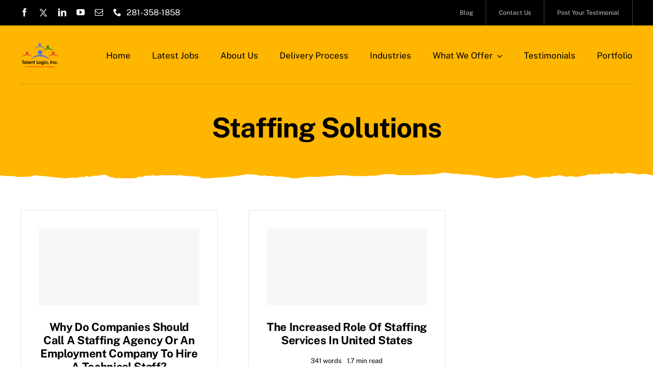

--- FILE ---
content_type: text/html; charset=UTF-8
request_url: https://www.talentlogic.com/tag/staffing-solutions/
body_size: 17345
content:
<!DOCTYPE html><html
class="avada-html-layout-wide avada-html-header-position-top avada-html-is-archive avada-is-100-percent-template" dir=ltr lang=en-US prefix="og: https://ogp.me/ns#" prefix="og: http://ogp.me/ns# fb: http://ogp.me/ns/fb#"><head>
 <script async src="https://www.googletagmanager.com/gtag/js?id=G-BNBFF5J1TJ"></script> <script>window.dataLayer=window.dataLayer||[];function gtag(){dataLayer.push(arguments);}
gtag('js',new Date());gtag('config','G-BNBFF5J1TJ');</script> <meta
http-equiv="X-UA-Compatible" content="IE=edge"><meta
http-equiv="Content-Type" content="text/html; charset=utf-8"><meta
name="viewport" content="width=device-width, initial-scale=1"><title>staffing solutions - Talent Logic, Inc.</title><meta
name="robots" content="max-image-preview:large"><link
rel=canonical href=https://www.talentlogic.com/tag/staffing-solutions/ ><meta
name="generator" content="All in One SEO (AIOSEO) 4.9.0"> <script type=application/ld+json class=aioseo-schema>{"@context":"https:\/\/schema.org","@graph":[{"@type":"BreadcrumbList","@id":"https:\/\/www.talentlogic.com\/tag\/staffing-solutions\/#breadcrumblist","itemListElement":[{"@type":"ListItem","@id":"https:\/\/www.talentlogic.com#listItem","position":1,"name":"Home","item":"https:\/\/www.talentlogic.com","nextItem":{"@type":"ListItem","@id":"https:\/\/www.talentlogic.com\/tag\/staffing-solutions\/#listItem","name":"staffing solutions"}},{"@type":"ListItem","@id":"https:\/\/www.talentlogic.com\/tag\/staffing-solutions\/#listItem","position":2,"name":"staffing solutions","previousItem":{"@type":"ListItem","@id":"https:\/\/www.talentlogic.com#listItem","name":"Home"}}]},{"@type":"CollectionPage","@id":"https:\/\/www.talentlogic.com\/tag\/staffing-solutions\/#collectionpage","url":"https:\/\/www.talentlogic.com\/tag\/staffing-solutions\/","name":"staffing solutions - Talent Logic, Inc.","inLanguage":"en-US","isPartOf":{"@id":"https:\/\/www.talentlogic.com\/#website"},"breadcrumb":{"@id":"https:\/\/www.talentlogic.com\/tag\/staffing-solutions\/#breadcrumblist"}},{"@type":"Organization","@id":"https:\/\/www.talentlogic.com\/#organization","name":"Talent Logic, Inc.","description":"Contract Recruitment and Employment Staffing Agencies in TX USA","url":"https:\/\/www.talentlogic.com\/","telephone":"+12813581858"},{"@type":"WebSite","@id":"https:\/\/www.talentlogic.com\/#website","url":"https:\/\/www.talentlogic.com\/","name":"Talent Logic, Inc.","description":"Contract Recruitment and Employment Staffing Agencies in TX USA","inLanguage":"en-US","publisher":{"@id":"https:\/\/www.talentlogic.com\/#organization"}}]}</script> <link
rel=dns-prefetch href=//s.w.org><link
rel=alternate type=application/rss+xml title="Talent Logic, Inc. &raquo; Feed" href=https://www.talentlogic.com/feed/ ><link
rel=alternate type=application/rss+xml title="Talent Logic, Inc. &raquo; Comments Feed" href=https://www.talentlogic.com/comments/feed/ ><link
rel="shortcut icon" href=https://www.talentlogic.com/wp-content/uploads/2021/04/favicon-new.png type=image/x-icon><link
rel=alternate type=application/rss+xml title="Talent Logic, Inc. &raquo; staffing solutions Tag Feed" href=https://www.talentlogic.com/tag/staffing-solutions/feed/ ><link
rel=stylesheet href=https://www.talentlogic.com/wp-content/cache/minify/2435f.css media=all><style id=global-styles-inline-css>/*<![CDATA[*/body{--wp--preset--color--black:#000;--wp--preset--color--cyan-bluish-gray:#abb8c3;--wp--preset--color--white:#fff;--wp--preset--color--pale-pink:#f78da7;--wp--preset--color--vivid-red:#cf2e2e;--wp--preset--color--luminous-vivid-orange:#ff6900;--wp--preset--color--luminous-vivid-amber:#fcb900;--wp--preset--color--light-green-cyan:#7bdcb5;--wp--preset--color--vivid-green-cyan:#00d084;--wp--preset--color--pale-cyan-blue:#8ed1fc;--wp--preset--color--vivid-cyan-blue:#0693e3;--wp--preset--color--vivid-purple:#9b51e0;--wp--preset--gradient--vivid-cyan-blue-to-vivid-purple:linear-gradient(135deg,rgba(6,147,227,1) 0%,rgb(155,81,224) 100%);--wp--preset--gradient--light-green-cyan-to-vivid-green-cyan:linear-gradient(135deg,rgb(122,220,180) 0%,rgb(0,208,130) 100%);--wp--preset--gradient--luminous-vivid-amber-to-luminous-vivid-orange:linear-gradient(135deg,rgba(252,185,0,1) 0%,rgba(255,105,0,1) 100%);--wp--preset--gradient--luminous-vivid-orange-to-vivid-red:linear-gradient(135deg,rgba(255,105,0,1) 0%,rgb(207,46,46) 100%);--wp--preset--gradient--very-light-gray-to-cyan-bluish-gray:linear-gradient(135deg,rgb(238,238,238) 0%,rgb(169,184,195) 100%);--wp--preset--gradient--cool-to-warm-spectrum:linear-gradient(135deg,rgb(74,234,220) 0%,rgb(151,120,209) 20%,rgb(207,42,186) 40%,rgb(238,44,130) 60%,rgb(251,105,98) 80%,rgb(254,248,76) 100%);--wp--preset--gradient--blush-light-purple:linear-gradient(135deg,rgb(255,206,236) 0%,rgb(152,150,240) 100%);--wp--preset--gradient--blush-bordeaux:linear-gradient(135deg,rgb(254,205,165) 0%,rgb(254,45,45) 50%,rgb(107,0,62) 100%);--wp--preset--gradient--luminous-dusk:linear-gradient(135deg,rgb(255,203,112) 0%,rgb(199,81,192) 50%,rgb(65,88,208) 100%);--wp--preset--gradient--pale-ocean:linear-gradient(135deg,rgb(255,245,203) 0%,rgb(182,227,212) 50%,rgb(51,167,181) 100%);--wp--preset--gradient--electric-grass:linear-gradient(135deg,rgb(202,248,128) 0%,rgb(113,206,126) 100%);--wp--preset--gradient--midnight:linear-gradient(135deg,rgb(2,3,129) 0%,rgb(40,116,252) 100%);--wp--preset--duotone--dark-grayscale:url('#wp-duotone-dark-grayscale');--wp--preset--duotone--grayscale:url('#wp-duotone-grayscale');--wp--preset--duotone--purple-yellow:url('#wp-duotone-purple-yellow');--wp--preset--duotone--blue-red:url('#wp-duotone-blue-red');--wp--preset--duotone--midnight:url('#wp-duotone-midnight');--wp--preset--duotone--magenta-yellow:url('#wp-duotone-magenta-yellow');--wp--preset--duotone--purple-green:url('#wp-duotone-purple-green');--wp--preset--duotone--blue-orange:url('#wp-duotone-blue-orange');--wp--preset--font-size--small:12px;--wp--preset--font-size--medium:20px;--wp--preset--font-size--large:24px;--wp--preset--font-size--x-large:42px;--wp--preset--font-size--normal:16px;--wp--preset--font-size--xlarge:32px;--wp--preset--font-size--huge:48px}.has-black-color{color:var(--wp--preset--color--black) !important}.has-cyan-bluish-gray-color{color:var(--wp--preset--color--cyan-bluish-gray) !important}.has-white-color{color:var(--wp--preset--color--white) !important}.has-pale-pink-color{color:var(--wp--preset--color--pale-pink) !important}.has-vivid-red-color{color:var(--wp--preset--color--vivid-red) !important}.has-luminous-vivid-orange-color{color:var(--wp--preset--color--luminous-vivid-orange) !important}.has-luminous-vivid-amber-color{color:var(--wp--preset--color--luminous-vivid-amber) !important}.has-light-green-cyan-color{color:var(--wp--preset--color--light-green-cyan) !important}.has-vivid-green-cyan-color{color:var(--wp--preset--color--vivid-green-cyan) !important}.has-pale-cyan-blue-color{color:var(--wp--preset--color--pale-cyan-blue) !important}.has-vivid-cyan-blue-color{color:var(--wp--preset--color--vivid-cyan-blue) !important}.has-vivid-purple-color{color:var(--wp--preset--color--vivid-purple) !important}.has-black-background-color{background-color:var(--wp--preset--color--black) !important}.has-cyan-bluish-gray-background-color{background-color:var(--wp--preset--color--cyan-bluish-gray) !important}.has-white-background-color{background-color:var(--wp--preset--color--white) !important}.has-pale-pink-background-color{background-color:var(--wp--preset--color--pale-pink) !important}.has-vivid-red-background-color{background-color:var(--wp--preset--color--vivid-red) !important}.has-luminous-vivid-orange-background-color{background-color:var(--wp--preset--color--luminous-vivid-orange) !important}.has-luminous-vivid-amber-background-color{background-color:var(--wp--preset--color--luminous-vivid-amber) !important}.has-light-green-cyan-background-color{background-color:var(--wp--preset--color--light-green-cyan) !important}.has-vivid-green-cyan-background-color{background-color:var(--wp--preset--color--vivid-green-cyan) !important}.has-pale-cyan-blue-background-color{background-color:var(--wp--preset--color--pale-cyan-blue) !important}.has-vivid-cyan-blue-background-color{background-color:var(--wp--preset--color--vivid-cyan-blue) !important}.has-vivid-purple-background-color{background-color:var(--wp--preset--color--vivid-purple) !important}.has-black-border-color{border-color:var(--wp--preset--color--black) !important}.has-cyan-bluish-gray-border-color{border-color:var(--wp--preset--color--cyan-bluish-gray) !important}.has-white-border-color{border-color:var(--wp--preset--color--white) !important}.has-pale-pink-border-color{border-color:var(--wp--preset--color--pale-pink) !important}.has-vivid-red-border-color{border-color:var(--wp--preset--color--vivid-red) !important}.has-luminous-vivid-orange-border-color{border-color:var(--wp--preset--color--luminous-vivid-orange) !important}.has-luminous-vivid-amber-border-color{border-color:var(--wp--preset--color--luminous-vivid-amber) !important}.has-light-green-cyan-border-color{border-color:var(--wp--preset--color--light-green-cyan) !important}.has-vivid-green-cyan-border-color{border-color:var(--wp--preset--color--vivid-green-cyan) !important}.has-pale-cyan-blue-border-color{border-color:var(--wp--preset--color--pale-cyan-blue) !important}.has-vivid-cyan-blue-border-color{border-color:var(--wp--preset--color--vivid-cyan-blue) !important}.has-vivid-purple-border-color{border-color:var(--wp--preset--color--vivid-purple) !important}.has-vivid-cyan-blue-to-vivid-purple-gradient-background{background:var(--wp--preset--gradient--vivid-cyan-blue-to-vivid-purple) !important}.has-light-green-cyan-to-vivid-green-cyan-gradient-background{background:var(--wp--preset--gradient--light-green-cyan-to-vivid-green-cyan) !important}.has-luminous-vivid-amber-to-luminous-vivid-orange-gradient-background{background:var(--wp--preset--gradient--luminous-vivid-amber-to-luminous-vivid-orange) !important}.has-luminous-vivid-orange-to-vivid-red-gradient-background{background:var(--wp--preset--gradient--luminous-vivid-orange-to-vivid-red) !important}.has-very-light-gray-to-cyan-bluish-gray-gradient-background{background:var(--wp--preset--gradient--very-light-gray-to-cyan-bluish-gray) !important}.has-cool-to-warm-spectrum-gradient-background{background:var(--wp--preset--gradient--cool-to-warm-spectrum) !important}.has-blush-light-purple-gradient-background{background:var(--wp--preset--gradient--blush-light-purple) !important}.has-blush-bordeaux-gradient-background{background:var(--wp--preset--gradient--blush-bordeaux) !important}.has-luminous-dusk-gradient-background{background:var(--wp--preset--gradient--luminous-dusk) !important}.has-pale-ocean-gradient-background{background:var(--wp--preset--gradient--pale-ocean) !important}.has-electric-grass-gradient-background{background:var(--wp--preset--gradient--electric-grass) !important}.has-midnight-gradient-background{background:var(--wp--preset--gradient--midnight) !important}.has-small-font-size{font-size:var(--wp--preset--font-size--small) !important}.has-medium-font-size{font-size:var(--wp--preset--font-size--medium) !important}.has-large-font-size{font-size:var(--wp--preset--font-size--large) !important}.has-x-large-font-size{font-size:var(--wp--preset--font-size--x-large) !important}/*]]>*/</style><link
rel=stylesheet href=https://www.talentlogic.com/wp-content/cache/minify/f4968.css media=all> <script src=https://www.talentlogic.com/wp-content/cache/minify/42501.js></script> <link
rel=https://api.w.org/ href=https://www.talentlogic.com/wp-json/ ><link
rel=alternate type=application/json href=https://www.talentlogic.com/wp-json/wp/v2/tags/63><link
rel=EditURI type=application/rsd+xml title=RSD href=https://www.talentlogic.com/xmlrpc.php?rsd><link
rel=wlwmanifest type=application/wlwmanifest+xml href=https://www.talentlogic.com/wp-includes/wlwmanifest.xml><meta
name="generator" content="WordPress 6.0"><link
rel=preload href=https://www.talentlogic.com/wp-content/themes/Avada/includes/lib/assets/fonts/icomoon/awb-icons.woff as=font type=font/woff crossorigin><link
rel=preload href=//www.talentlogic.com/wp-content/themes/Avada/includes/lib/assets/fonts/fontawesome/webfonts/fa-brands-400.woff2 as=font type=font/woff2 crossorigin><link
rel=preload href=//www.talentlogic.com/wp-content/themes/Avada/includes/lib/assets/fonts/fontawesome/webfonts/fa-regular-400.woff2 as=font type=font/woff2 crossorigin><link
rel=preload href=//www.talentlogic.com/wp-content/themes/Avada/includes/lib/assets/fonts/fontawesome/webfonts/fa-solid-900.woff2 as=font type=font/woff2 crossorigin><link
rel=preload href=https://www.talentlogic.com/wp-content/uploads/fusion-icons/Law-Icon-Set-v1.0/fonts/Law-Icon-Set.ttf?gi0msb as=font type=font/ttf crossorigin><link
rel=preload href=https://www.talentlogic.com/wp-content/uploads/fusion-icons/it-v1.1/fonts/it.ttf?vjcsec as=font type=font/ttf crossorigin><link
rel=preload href=https://www.talentlogic.com/wp-content/uploads/fusion-icons/avada-handyman-v1.0/fonts/avada-handyman.ttf?g21dbk as=font type=font/ttf crossorigin><style id=css-fb-visibility>@media screen and (max-width: 640px){.fusion-no-small-visibility{display:none !important}body:not(.fusion-builder-ui-wireframe) .sm-text-align-center{text-align:center !important}body:not(.fusion-builder-ui-wireframe) .sm-text-align-left{text-align:left !important}body:not(.fusion-builder-ui-wireframe) .sm-text-align-right{text-align:right !important}body:not(.fusion-builder-ui-wireframe) .sm-flex-align-center{justify-content:center !important}body:not(.fusion-builder-ui-wireframe) .sm-flex-align-flex-start{justify-content:flex-start !important}body:not(.fusion-builder-ui-wireframe) .sm-flex-align-flex-end{justify-content:flex-end !important}body:not(.fusion-builder-ui-wireframe) .sm-mx-auto{margin-left:auto !important;margin-right:auto !important}body:not(.fusion-builder-ui-wireframe) .sm-ml-auto{margin-left:auto !important}body:not(.fusion-builder-ui-wireframe) .sm-mr-auto{margin-right:auto !important}body:not(.fusion-builder-ui-wireframe) .fusion-absolute-position-small{position:absolute;top:auto;width:100%}}@media screen and (min-width: 641px) and (max-width: 1024px){.fusion-no-medium-visibility{display:none !important}body:not(.fusion-builder-ui-wireframe) .md-text-align-center{text-align:center !important}body:not(.fusion-builder-ui-wireframe) .md-text-align-left{text-align:left !important}body:not(.fusion-builder-ui-wireframe) .md-text-align-right{text-align:right !important}body:not(.fusion-builder-ui-wireframe) .md-flex-align-center{justify-content:center !important}body:not(.fusion-builder-ui-wireframe) .md-flex-align-flex-start{justify-content:flex-start !important}body:not(.fusion-builder-ui-wireframe) .md-flex-align-flex-end{justify-content:flex-end !important}body:not(.fusion-builder-ui-wireframe) .md-mx-auto{margin-left:auto !important;margin-right:auto !important}body:not(.fusion-builder-ui-wireframe) .md-ml-auto{margin-left:auto !important}body:not(.fusion-builder-ui-wireframe) .md-mr-auto{margin-right:auto !important}body:not(.fusion-builder-ui-wireframe) .fusion-absolute-position-medium{position:absolute;top:auto;width:100%}}@media screen and (min-width: 1025px){.fusion-no-large-visibility{display:none !important}body:not(.fusion-builder-ui-wireframe) .lg-text-align-center{text-align:center !important}body:not(.fusion-builder-ui-wireframe) .lg-text-align-left{text-align:left !important}body:not(.fusion-builder-ui-wireframe) .lg-text-align-right{text-align:right !important}body:not(.fusion-builder-ui-wireframe) .lg-flex-align-center{justify-content:center !important}body:not(.fusion-builder-ui-wireframe) .lg-flex-align-flex-start{justify-content:flex-start !important}body:not(.fusion-builder-ui-wireframe) .lg-flex-align-flex-end{justify-content:flex-end !important}body:not(.fusion-builder-ui-wireframe) .lg-mx-auto{margin-left:auto !important;margin-right:auto !important}body:not(.fusion-builder-ui-wireframe) .lg-ml-auto{margin-left:auto !important}body:not(.fusion-builder-ui-wireframe) .lg-mr-auto{margin-right:auto !important}body:not(.fusion-builder-ui-wireframe) .fusion-absolute-position-large{position:absolute;top:auto;width:100%}}</style><style>.recentcomments
a{display:inline !important;padding:0
!important;margin:0
!important}</style> <script>var doc=document.documentElement;doc.setAttribute('data-useragent',navigator.userAgent);</script> </head><body
class="archive tag tag-staffing-solutions tag-63 fusion-image-hovers fusion-pagination-sizing fusion-button_type-flat fusion-button_span-no fusion-button_gradient-linear avada-image-rollover-circle-yes avada-image-rollover-no fusion-body ltr fusion-sticky-header no-tablet-sticky-header no-mobile-sticky-header no-mobile-slidingbar no-mobile-totop fusion-disable-outline fusion-sub-menu-fade mobile-logo-pos-left layout-wide-mode avada-has-boxed-modal-shadow- layout-scroll-offset-full avada-has-zero-margin-offset-top fusion-top-header menu-text-align-center mobile-menu-design-classic fusion-show-pagination-text fusion-header-layout-v3 avada-responsive avada-footer-fx-none avada-menu-highlight-style-bar fusion-search-form-clean fusion-main-menu-search-overlay fusion-avatar-circle avada-dropdown-styles avada-blog-layout-large avada-blog-archive-layout-large avada-header-shadow-no avada-menu-icon-position-left avada-has-megamenu-shadow avada-has-mobile-menu-search avada-has-main-nav-search-icon avada-has-breadcrumb-mobile-hidden avada-has-titlebar-hide avada-header-border-color-full-transparent avada-has-transparent-timeline_color avada-has-pagination-width_height avada-flyout-menu-direction-fade avada-ec-views-v1" >
<svg
xmlns=http://www.w3.org/2000/svg viewBox="0 0 0 0" width=0 height=0 focusable=false role=none style="visibility: hidden; position: absolute; left: -9999px; overflow: hidden;" ><defs><filter
id=wp-duotone-dark-grayscale><feColorMatrix
color-interpolation-filters="sRGB" type="matrix" values=" .299 .587 .114 0 0 .299 .587 .114 0 0 .299 .587 .114 0 0 .299 .587 .114 0 0 "/><feComponentTransfer
color-interpolation-filters="sRGB" ><feFuncR
type="table" tableValues="0 0.49803921568627"/><feFuncG
type="table" tableValues="0 0.49803921568627"/><feFuncB
type="table" tableValues="0 0.49803921568627"/><feFuncA
type="table" tableValues="1 1"/></feComponentTransfer><feComposite
in2="SourceGraphic" operator="in"/></filter></defs></svg><svg
xmlns=http://www.w3.org/2000/svg viewBox="0 0 0 0" width=0 height=0 focusable=false role=none style="visibility: hidden; position: absolute; left: -9999px; overflow: hidden;" ><defs><filter
id=wp-duotone-grayscale><feColorMatrix
color-interpolation-filters="sRGB" type="matrix" values=" .299 .587 .114 0 0 .299 .587 .114 0 0 .299 .587 .114 0 0 .299 .587 .114 0 0 "/><feComponentTransfer
color-interpolation-filters="sRGB" ><feFuncR
type="table" tableValues="0 1"/><feFuncG
type="table" tableValues="0 1"/><feFuncB
type="table" tableValues="0 1"/><feFuncA
type="table" tableValues="1 1"/></feComponentTransfer><feComposite
in2="SourceGraphic" operator="in"/></filter></defs></svg><svg
xmlns=http://www.w3.org/2000/svg viewBox="0 0 0 0" width=0 height=0 focusable=false role=none style="visibility: hidden; position: absolute; left: -9999px; overflow: hidden;" ><defs><filter
id=wp-duotone-purple-yellow><feColorMatrix
color-interpolation-filters="sRGB" type="matrix" values=" .299 .587 .114 0 0 .299 .587 .114 0 0 .299 .587 .114 0 0 .299 .587 .114 0 0 "/><feComponentTransfer
color-interpolation-filters="sRGB" ><feFuncR
type="table" tableValues="0.54901960784314 0.98823529411765"/><feFuncG
type="table" tableValues="0 1"/><feFuncB
type="table" tableValues="0.71764705882353 0.25490196078431"/><feFuncA
type="table" tableValues="1 1"/></feComponentTransfer><feComposite
in2="SourceGraphic" operator="in"/></filter></defs></svg><svg
xmlns=http://www.w3.org/2000/svg viewBox="0 0 0 0" width=0 height=0 focusable=false role=none style="visibility: hidden; position: absolute; left: -9999px; overflow: hidden;" ><defs><filter
id=wp-duotone-blue-red><feColorMatrix
color-interpolation-filters="sRGB" type="matrix" values=" .299 .587 .114 0 0 .299 .587 .114 0 0 .299 .587 .114 0 0 .299 .587 .114 0 0 "/><feComponentTransfer
color-interpolation-filters="sRGB" ><feFuncR
type="table" tableValues="0 1"/><feFuncG
type="table" tableValues="0 0.27843137254902"/><feFuncB
type="table" tableValues="0.5921568627451 0.27843137254902"/><feFuncA
type="table" tableValues="1 1"/></feComponentTransfer><feComposite
in2="SourceGraphic" operator="in"/></filter></defs></svg><svg
xmlns=http://www.w3.org/2000/svg viewBox="0 0 0 0" width=0 height=0 focusable=false role=none style="visibility: hidden; position: absolute; left: -9999px; overflow: hidden;" ><defs><filter
id=wp-duotone-midnight><feColorMatrix
color-interpolation-filters="sRGB" type="matrix" values=" .299 .587 .114 0 0 .299 .587 .114 0 0 .299 .587 .114 0 0 .299 .587 .114 0 0 "/><feComponentTransfer
color-interpolation-filters="sRGB" ><feFuncR
type="table" tableValues="0 0"/><feFuncG
type="table" tableValues="0 0.64705882352941"/><feFuncB
type="table" tableValues="0 1"/><feFuncA
type="table" tableValues="1 1"/></feComponentTransfer><feComposite
in2="SourceGraphic" operator="in"/></filter></defs></svg><svg
xmlns=http://www.w3.org/2000/svg viewBox="0 0 0 0" width=0 height=0 focusable=false role=none style="visibility: hidden; position: absolute; left: -9999px; overflow: hidden;" ><defs><filter
id=wp-duotone-magenta-yellow><feColorMatrix
color-interpolation-filters="sRGB" type="matrix" values=" .299 .587 .114 0 0 .299 .587 .114 0 0 .299 .587 .114 0 0 .299 .587 .114 0 0 "/><feComponentTransfer
color-interpolation-filters="sRGB" ><feFuncR
type="table" tableValues="0.78039215686275 1"/><feFuncG
type="table" tableValues="0 0.94901960784314"/><feFuncB
type="table" tableValues="0.35294117647059 0.47058823529412"/><feFuncA
type="table" tableValues="1 1"/></feComponentTransfer><feComposite
in2="SourceGraphic" operator="in"/></filter></defs></svg><svg
xmlns=http://www.w3.org/2000/svg viewBox="0 0 0 0" width=0 height=0 focusable=false role=none style="visibility: hidden; position: absolute; left: -9999px; overflow: hidden;" ><defs><filter
id=wp-duotone-purple-green><feColorMatrix
color-interpolation-filters="sRGB" type="matrix" values=" .299 .587 .114 0 0 .299 .587 .114 0 0 .299 .587 .114 0 0 .299 .587 .114 0 0 "/><feComponentTransfer
color-interpolation-filters="sRGB" ><feFuncR
type="table" tableValues="0.65098039215686 0.40392156862745"/><feFuncG
type="table" tableValues="0 1"/><feFuncB
type="table" tableValues="0.44705882352941 0.4"/><feFuncA
type="table" tableValues="1 1"/></feComponentTransfer><feComposite
in2="SourceGraphic" operator="in"/></filter></defs></svg><svg
xmlns=http://www.w3.org/2000/svg viewBox="0 0 0 0" width=0 height=0 focusable=false role=none style="visibility: hidden; position: absolute; left: -9999px; overflow: hidden;" ><defs><filter
id=wp-duotone-blue-orange><feColorMatrix
color-interpolation-filters="sRGB" type="matrix" values=" .299 .587 .114 0 0 .299 .587 .114 0 0 .299 .587 .114 0 0 .299 .587 .114 0 0 "/><feComponentTransfer
color-interpolation-filters="sRGB" ><feFuncR
type="table" tableValues="0.098039215686275 1"/><feFuncG
type="table" tableValues="0 0.66274509803922"/><feFuncB
type="table" tableValues="0.84705882352941 0.41960784313725"/><feFuncA
type="table" tableValues="1 1"/></feComponentTransfer><feComposite
in2="SourceGraphic" operator="in"/></filter></defs></svg>	<a
class="skip-link screen-reader-text" href=#content>Skip to content</a><div
id=boxed-wrapper><div
class=fusion-sides-frame></div><div
id=wrapper class=fusion-wrapper><div
id=home style=position:relative;top:-1px;></div><section
class=fusion-tb-header><div
class="fusion-fullwidth fullwidth-box fusion-builder-row-1 fusion-flex-container nonhundred-percent-fullwidth non-hundred-percent-height-scrolling" style="background-color: var(--awb-color8);background-position: center center;background-repeat: no-repeat;border-width: 0px 0px 0px 0px;border-color:var(--awb-color3);border-style:solid;" ><div
class="fusion-builder-row fusion-row fusion-flex-align-items-stretch" style="max-width:1248px;margin-left: calc(-4% / 2 );margin-right: calc(-4% / 2 );"><div
class="fusion-layout-column fusion_builder_column fusion-builder-column-0 fusion_builder_column_1_3 1_3 fusion-flex-column"><div
class="fusion-column-wrapper fusion-flex-justify-content-center fusion-content-layout-column" style="background-position:left top;background-repeat:no-repeat;-webkit-background-size:cover;-moz-background-size:cover;-o-background-size:cover;background-size:cover;padding: 0px 0px 0px 0px;"><div
class="fusion-column-wrapper fusion-flex-justify-content-center fusion-content-layout-column" style="background-position:left top;background-repeat:no-repeat;-webkit-background-size:cover;-moz-background-size:cover;-o-background-size:cover;background-size:cover;padding: 0px 0px 0px 0px;"><div
class="fusion-social-links fusion-social-links-1"><div
class=fusion-social-networks><div
class=fusion-social-networks-wrapper><a
class="fusion-social-network-icon fusion-tooltip fusion-facebook awb-icon-facebook" style=color:var(--awb-color1);font-size:16px; title=Facebook aria-label=facebook target=_blank rel="noopener noreferrer" href=https://www.facebook.com/talentlogic></a><a
title=Twitter aria-label=twitter target=_blank href=https://twitter.com/talentlogicInc><img
class=lazyload src="[data-uri]" data-orig-src=https://www.talentlogic.com/wp-content/themes/Avada-Child-Theme/assets/images/twitter.png style=" height: 38px; "></a></a><a
class="fusion-social-network-icon fusion-tooltip fusion-linkedin awb-icon-linkedin" style=color:var(--awb-color1);font-size:16px; title=LinkedIn aria-label=linkedin target=_blank rel="noopener noreferrer" href=https://www.linkedin.com/company/talent-logic-inc></a><a
class="fusion-social-network-icon fusion-tooltip fusion-youtube awb-icon-youtube" style=color:var(--awb-color1);font-size:16px; title=youtube aria-label=youtube target=_blank rel="noopener noreferrer" href=https://www.youtube.com/@talentlogicinc.-staffingse4639/videos></a><a
class="fusion-social-network-icon fusion-tooltip fusion-mail awb-icon-mail" style=color:var(--awb-color1);font-size:16px; title=Email aria-label=mail target=_blank rel="noopener noreferrer" href=mailto:info@TalentLogic.com></a><a
class="fusion-social-network-icon fusion-tooltip fusion-phone awb-icon-phone" style=color:var(--awb-color1);font-size:16px; title=Phone aria-label=phone target=_self rel="noopener noreferrer" href=tel:281-358-1858></a><a
href=tel:281-358-1858 class=top-phone-number>281-358-1858</a></div></div></div><style>/*<![CDATA[*/.top-phone-number{color:#fff !important}a.top-phone-number:hover{color:#ffb600  !important}.fusion-social-links-1{text-align:}.fusion-social-links-1 .boxed-icons .fusion-social-network-icon{border-top-width:0px !important;border-right-width:0px !important;border-bottom-width:0px !important;border-left-width:0px !important;border-color:var(--awb-color3) !important}.fusion-social-links-1 .boxed-icons .fusion-social-network-icon:hover{background-color:var(--awb-color1) !important;border-color:var(--awb-color4) !important}.fusion-social-links-1 .fusion-social-network-icon:hover{color:var(--awb-color4) !important}@media only screen and (max-width:1024px){.fusion-social-links-1{text-align:}}@media only screen and (max-width:640px){.fusion-social-links-1{text-align:}}.fusion-social-links-1{margin-top:0px;margin-right:0px;margin-bottom:0px;margin-left:0px}/*]]>*/</style></div><style>.fusion-body .fusion-builder-column-0{width:33.333333333333% !important;margin-top:10px;margin-bottom:10px}.fusion-builder-column-0>.fusion-column-wrapper{padding-top:0px !important;padding-right:0px !important;margin-right:5.76%;padding-bottom:0px !important;padding-left:0px !important;margin-left:5.76%}@media only screen and (max-width:1024px){.fusion-body .fusion-builder-column-0{width:33.333333333333% !important;order:0}.fusion-builder-column-0>.fusion-column-wrapper{margin-right:5.76%;margin-left:5.76%}}@media only screen and (max-width:640px){.fusion-body .fusion-builder-column-0{width:50% !important;order:0}.fusion-builder-column-0>.fusion-column-wrapper{margin-right:3.84%;margin-left:3.84%}}</style></div><style>.fusion-body .fusion-builder-column-0{width:33.333333333333% !important;margin-top:10px;margin-bottom:10px}.fusion-builder-column-0>.fusion-column-wrapper{padding-top:0px !important;padding-right:0px !important;margin-right:5.76%;padding-bottom:0px !important;padding-left:0px !important;margin-left:5.76%}@media only screen and (max-width:1024px){.fusion-body .fusion-builder-column-0{width:33.333333333333% !important;order:0}.fusion-builder-column-0>.fusion-column-wrapper{margin-right:5.76%;margin-left:5.76%}}@media only screen and (max-width:640px){.fusion-body .fusion-builder-column-0{width:50% !important;order:0}.fusion-builder-column-0>.fusion-column-wrapper{margin-right:3.84%;margin-left:3.84%}}</style></div><div
class="fusion-layout-column fusion_builder_column fusion-builder-column-1 fusion_builder_column_2_3 2_3 fusion-flex-column"><div
class="fusion-column-wrapper fusion-flex-justify-content-flex-start fusion-content-layout-column" style="background-position:left top;background-repeat:no-repeat;-webkit-background-size:cover;-moz-background-size:cover;-o-background-size:cover;background-size:cover;padding: 0px 0px 0px 0px;"><nav
class="fusion-menu-element-wrapper direction-row mode-dropdown expand-method-hover submenu-mode-dropdown mobile-mode-collapse-to-button mobile-size-full-absolute icons-position-left dropdown-carets-yes has-active-border-bottom-no has-active-border-left-no has-active-border-right-no mobile-trigger-fullwidth-off mobile-indent-on mobile-justify-left main-justify-left loading mega-menu-loading expand-right submenu-transition-fade" aria-label=Menu data-breakpoint=745 data-count=0 data-transition-type=fade data-transition-time=300><button
type=button class="avada-menu-mobile-menu-trigger no-text" onClick=fusionNavClickExpandBtn(this); aria-expanded=false aria-controls=menu-handyman-top-menu><span
class=inner><span
class=collapsed-nav-text><span
class=screen-reader-text>Toggle Navigation</span></span><span
class=collapsed-nav-icon><span
class="collapsed-nav-icon-open fa-bars fas"></span><span
class="collapsed-nav-icon-close fa-times fas"></span></span></span></button><style>/*<![CDATA[*/.fusion-body .fusion-menu-element-wrapper[data-count="0"],.fusion-body .fusion-menu-element-wrapper[data-count="0"] .fusion-menu-element-list .menu-item>a{font-size:12px}.fusion-body .fusion-menu-element-wrapper[data-count="0"] .fusion-menu-element-list{justify-content:flex-end;font-family:inherit;font-weight:400;min-height:50px}.fusion-body .fusion-menu-element-wrapper[data-count="0"]>.avada-menu-mobile-menu-trigger{font-family:inherit;font-weight:400;background-color:var(--awb-color1);color:var(--awb-color8);font-size:16px}.fusion-body .fusion-menu-element-wrapper[data-count="0"] .fusion-menu-element-list>li:not(.fusion-menu-item-button)>a{padding-right:calc(25px + 1px);padding-left:calc(25px + 0px)}.fusion-body .fusion-menu-element-wrapper[data-count="0"] .fusion-menu-element-list > li:not(.fusion-menu-item-button) .fusion-widget-cart>a{padding-right:calc(25px + 1px)}.fusion-body .fusion-menu-element-wrapper[data-count="0"] .fusion-menu-element-list>li:not(.fusion-menu-item-button):not(.menu-item-has-children):focus-within>a{padding-right:calc(25px + 0px);padding-left:calc(25px + 0px)}.fusion-body .fusion-menu-element-wrapper[data-count="0"] .fusion-menu-element-list > li:not(.fusion-menu-item-button):not(.menu-item-has-children):hover > a,.fusion-body .fusion-menu-element-wrapper[data-count="0"] .fusion-menu-element-list > li:not(.fusion-menu-item-button):not(.menu-item-has-children).hover > a,.fusion-body .fusion-menu-element-wrapper[data-count="0"] .fusion-menu-element-list > li:not(.fusion-menu-item-button):not(.menu-item-has-children):focus > a,.fusion-body .fusion-menu-element-wrapper[data-count="0"] .fusion-menu-element-list > li:not(.fusion-menu-item-button):not(.menu-item-has-children):active > a,.fusion-body .fusion-menu-element-wrapper[data-count="0"] .fusion-menu-element-list>li:not(.fusion-menu-item-button):not(.menu-item-has-children).current-menu-item>a{padding-right:calc(25px + 0px);padding-left:calc(25px + 0px)}.fusion-body .fusion-menu-element-wrapper[data-count="0"] .fusion-menu-element-list>li:not(.fusion-menu-item-button):not(.menu-item-has-children).current-menu-ancestor>a{padding-right:calc(25px + 0px);padding-left:calc(25px + 0px)}.fusion-body .fusion-menu-element-wrapper[data-count="0"] .fusion-menu-element-list>li:not(.fusion-menu-item-button):not(.menu-item-has-children).current-menu-parent>a{padding-right:calc(25px + 0px);padding-left:calc(25px + 0px)}.fusion-body .fusion-menu-element-wrapper[data-count="0"] .fusion-menu-element-list>li:not(.fusion-menu-item-button):not(.menu-item-has-children).expanded>a{padding-right:calc(25px + 0px);padding-left:calc(25px + 0px)}.fusion-body .fusion-menu-element-wrapper[data-count="0"]:not(.collapse-enabled) .fusion-menu-form-inline,.fusion-body .fusion-menu-element-wrapper[data-count="0"]:not(.collapse-enabled) .custom-menu-search-overlay ~ .fusion-overlay-search,.fusion-body .fusion-menu-element-wrapper[data-count="0"]:not(.collapse-enabled) .fusion-menu-element-list .custom-menu-search-overlay .fusion-overlay-search,.fusion-body .fusion-menu-element-wrapper[data-count="0"]:not(.collapse-enabled) .fusion-menu-element-list .fusion-menu-form-inline{padding-right:25px;padding-left:25px}.fusion-body .fusion-menu-element-wrapper[data-count="0"] .custom-menu-search-dropdown .fusion-main-menu-icon{padding-right:25px !important;padding-left:25px !important;color:var(--awb-color1) !important}.fusion-body .fusion-menu-element-wrapper[data-count="0"]:not(.collapse-enabled) .fusion-menu-element-list > li:not(.fusion-menu-item-button) > a,.fusion-body .fusion-menu-element-wrapper[data-count="0"]:not(.collapse-enabled) .fusion-menu-element-list>li:not(.fusion-menu-item-button)>.fusion-open-nav-submenu{color:hsla(var(--awb-color1-h),var(--awb-color1-s),var(--awb-color1-l),calc(var(--awb-color1-a) - 22%)) !important}.fusion-body .fusion-menu-element-wrapper[data-count="0"] .fusion-overlay-search .fusion-close-search:before,.fusion-body .fusion-menu-element-wrapper[data-count="0"] .fusion-overlay-search .fusion-close-search:after{background:hsla(var(--awb-color1-h),var(--awb-color1-s),var(--awb-color1-l),calc(var(--awb-color1-a) - 22%))}.fusion-body .fusion-menu-element-wrapper[data-count="0"]:not(.collapse-enabled) .fusion-menu-element-list>li:not(.fusion-menu-item-button)>.background-active{background:hsla(var(--awb-color8-h),var(--awb-color8-s),var(--awb-color8-l),calc(var(--awb-color8-a) - 85%))}.fusion-body .fusion-menu-element-wrapper[data-count="0"]:not(.collapse-enabled).expand-method-click.dropdown-arrows-parent.direction-row > ul > li.menu-item-has-children.expanded:after,.fusion-body .fusion-menu-element-wrapper[data-count="0"]:not(.collapse-enabled).expand-method-hover.dropdown-arrows-parent.direction-row > ul > li.menu-item-has-children:hover:after,.fusion-body .fusion-menu-element-wrapper[data-count="0"]:not(.collapse-enabled).expand-method-hover.dropdown-arrows-parent.direction-row > ul > li.menu-item-has-children.hover:after,.fusion-body .fusion-menu-element-wrapper[data-count="0"]:not(.collapse-enabled).expand-method-hover.dropdown-arrows-parent.direction-row > ul > li.menu-item-has-children:focus:after,.fusion-body .fusion-menu-element-wrapper[data-count="0"]:not(.collapse-enabled).expand-method-hover.dropdown-arrows-parent.direction-row>ul>li.menu-item-has-children:active:after{border-top-color:hsla(var(--awb-color8-h),var(--awb-color8-s),var(--awb-color8-l),calc(var(--awb-color8-a) - 85%))}.fusion-body .fusion-menu-element-wrapper[data-count="0"]:not(.collapse-enabled).expand-method-hover.dropdown-arrows-parent.direction-row>ul>li.menu-item-has-children:focus-within:after{border-top-color:hsla(var(--awb-color8-h),var(--awb-color8-s),var(--awb-color8-l),calc(var(--awb-color8-a) - 85%))}.fusion-body .fusion-menu-element-wrapper[data-count="0"]:not(.collapse-enabled) .fusion-menu-element-list>li:not(.fusion-menu-item-button):not(.custom-menu-search-overlay):focus-within>a{color:var(--awb-color1) !important}.fusion-body .fusion-menu-element-wrapper[data-count="0"]:not(.collapse-enabled) .fusion-menu-element-list > li:not(.fusion-menu-item-button):not(.custom-menu-search-overlay):hover > a,.fusion-body .fusion-menu-element-wrapper[data-count="0"]:not(.collapse-enabled) .fusion-menu-element-list > li:not(.fusion-menu-item-button).hover > a,.fusion-body .fusion-menu-element-wrapper[data-count="0"]:not(.collapse-enabled) .fusion-menu-element-list > li:not(.fusion-menu-item-button):not(.custom-menu-search-overlay):focus > a,.fusion-body .fusion-menu-element-wrapper[data-count="0"]:not(.collapse-enabled) .fusion-menu-element-list > li:not(.fusion-menu-item-button):not(.custom-menu-search-overlay):active > a,.fusion-body .fusion-menu-element-wrapper[data-count="0"]:not(.collapse-enabled) .fusion-menu-element-list>li:not(.fusion-menu-item-button).current-menu-item>a{color:var(--awb-color1) !important}.fusion-body .fusion-menu-element-wrapper[data-count="0"]:not(.collapse-enabled) .fusion-menu-element-list>li:not(.fusion-menu-item-button).current-menu-ancestor:not(.awb-flyout-top-level-no-link)>a{color:var(--awb-color1) !important}.fusion-body .fusion-menu-element-wrapper[data-count="0"]:not(.collapse-enabled) .fusion-menu-element-list>li:not(.fusion-menu-item-button).current-menu-parent:not(.awb-flyout-top-level-no-link)>a{color:var(--awb-color1) !important}.fusion-body .fusion-menu-element-wrapper[data-count="0"]:not(.collapse-enabled) .fusion-menu-element-list>li:not(.fusion-menu-item-button).expanded>a{color:var(--awb-color1) !important}.fusion-body .fusion-menu-element-wrapper[data-count="0"]:not(.collapse-enabled) .fusion-menu-element-list>li:not(.fusion-menu-item-button):hover>.fusion-open-nav-submenu{color:var(--awb-color1) !important}.fusion-body .fusion-menu-element-wrapper[data-count="0"]:not(.collapse-enabled) .fusion-menu-element-list>li:not(.fusion-menu-item-button).hover>.fusion-open-nav-submenu{color:var(--awb-color1) !important}.fusion-body .fusion-menu-element-wrapper[data-count="0"]:not(.collapse-enabled) .fusion-menu-element-list>li:not(.fusion-menu-item-button):focus>.fusion-open-nav-submenu{color:var(--awb-color1) !important}.fusion-body .fusion-menu-element-wrapper[data-count="0"]:not(.collapse-enabled) .fusion-menu-element-list>li:not(.fusion-menu-item-button):active>.fusion-open-nav-submenu{color:var(--awb-color1) !important}.fusion-body .fusion-menu-element-wrapper[data-count="0"]:not(.collapse-enabled) .fusion-menu-element-list>li:not(.fusion-menu-item-button):focus-within>.fusion-open-nav-submenu{color:var(--awb-color1) !important}.fusion-body .fusion-menu-element-wrapper[data-count="0"]:not(.collapse-enabled) .fusion-menu-element-list>li:not(.fusion-menu-item-button).current-menu-item>.fusion-open-nav-submenu{color:var(--awb-color1) !important}.fusion-body .fusion-menu-element-wrapper[data-count="0"]:not(.collapse-enabled) .fusion-menu-element-list>li:not(.fusion-menu-item-button).current-menu-ancestor>.fusion-open-nav-submenu{color:var(--awb-color1) !important}.fusion-body .fusion-menu-element-wrapper[data-count="0"]:not(.collapse-enabled) .fusion-menu-element-list>li:not(.fusion-menu-item-button).current-menu-parent>.fusion-open-nav-submenu{color:var(--awb-color1) !important}.fusion-body .fusion-menu-element-wrapper[data-count="0"]:not(.collapse-enabled) .fusion-menu-element-list>li:not(.fusion-menu-item-button).expanded>.fusion-open-nav-submenu{color:var(--awb-color1) !important}.fusion-body .fusion-menu-element-wrapper[data-count="0"] .fusion-menu-element-list>li:not(.fusion-menu-item-button)>.background-default{border-right-width:1px;border-color:hsla(var(--awb-color1-h),var(--awb-color1-s),var(--awb-color1-l),calc(var(--awb-color1-a) - 75%))}.fusion-body .fusion-menu-element-wrapper[data-count="0"] .fusion-menu-element-list>li:not(.fusion-menu-item-button)>.background-active{border-color:hsla(var(--awb-color1-h),var(--awb-color1-s),var(--awb-color1-l),calc(var(--awb-color1-a) - 85%))}.fusion-body .fusion-menu-element-wrapper[data-count="0"] .sub-menu .fusion-menu-cart,.fusion-body .fusion-menu-element-wrapper[data-count="0"] .custom-menu-search-dropdown .fusion-menu-searchform-dropdown .fusion-search-form-content,.fusion-body .fusion-menu-element-wrapper[data-count="0"] .avada-menu-login-box .avada-custom-menu-item-contents,.fusion-body .fusion-menu-element-wrapper[data-count="0"] .fusion-menu-element-list ul:not(.fusion-megamenu)>li:not(.fusion-menu-item-button){background-color:var(--awb-color1);color:var(--awb-color7)}.fusion-body .fusion-menu-element-wrapper[data-count="0"] .fusion-menu-element-list ul:not(.fusion-megamenu)>li:not(.fusion-menu-item-button)>a{color:var(--awb-color7) !important}.fusion-body .fusion-menu-element-wrapper[data-count="0"]:not(.collapse-enabled) .fusion-menu-element-list ul:not(.fusion-megamenu)>li{border-bottom-color:var(--awb-color3)}.fusion-body .fusion-menu-element-wrapper[data-count="0"].collapse-enabled{justify-content:flex-end;font-family:inherit;font-weight:400}.fusion-body .fusion-menu-element-wrapper[data-count="0"] .fusion-menu-element-list > li,.fusion-body .fusion-menu-element-wrapper[data-count="0"] .fusion-menu-element-list .fusion-megamenu-title,.fusion-body .fusion-menu-element-wrapper[data-count="0"] .fusion-menu-element-list
ul{text-transform:none}.fusion-body .fusion-menu-element-wrapper[data-count="0"]:not(.collapse-enabled) .fusion-menu-element-list > li.menu-item > .fusion-megamenu-icon,.fusion-body .fusion-menu-element-wrapper[data-count="0"]:not(.collapse-enabled) .fusion-menu-element-list>li.menu-item>a>.fusion-megamenu-icon{color:var(--awb-color1)}.fusion-body .fusion-menu-element-wrapper[data-count="0"] .custom-menu-search-overlay .fusion-menu-icon-search.trigger-overlay{color:var(--awb-color1) !important}.fusion-body .fusion-menu-element-wrapper[data-count="0"] .custom-menu-search-overlay~.fusion-overlay-search{color:var(--awb-color1) !important}.fusion-body .fusion-menu-element-wrapper[data-count="0"]:not(.collapse-enabled) .fusion-menu-element-list > li.menu-item:focus-within > a .fusion-megamenu-icon{color:var(--awb-color4)}.fusion-body .fusion-menu-element-wrapper[data-count="0"]:not(.collapse-enabled) .fusion-menu-element-list > li.menu-item:hover > a .fusion-megamenu-icon,.fusion-body .fusion-menu-element-wrapper[data-count="0"]:not(.collapse-enabled) .fusion-menu-element-list > li.menu-item.hover > a .fusion-megamenu-icon,.fusion-body .fusion-menu-element-wrapper[data-count="0"]:not(.collapse-enabled) .fusion-menu-element-list > li.menu-item:focus > a .fusion-megamenu-icon,.fusion-body .fusion-menu-element-wrapper[data-count="0"]:not(.collapse-enabled) .fusion-menu-element-list > li.menu-item:active > a .fusion-megamenu-icon,.fusion-body .fusion-menu-element-wrapper[data-count="0"]:not(.collapse-enabled) .fusion-menu-element-list > li.menu-item.current-menu-item > a .fusion-megamenu-icon{color:var(--awb-color4)}.fusion-body .fusion-menu-element-wrapper[data-count="0"]:not(.collapse-enabled) .fusion-menu-element-list > li.menu-item.current-menu-ancestor > a .fusion-megamenu-icon{color:var(--awb-color4)}.fusion-body .fusion-menu-element-wrapper[data-count="0"]:not(.collapse-enabled) .fusion-menu-element-list > li.menu-item.current-menu-parent > a .fusion-megamenu-icon{color:var(--awb-color4)}.fusion-body .fusion-menu-element-wrapper[data-count="0"]:not(.collapse-enabled) .fusion-menu-element-list > li.menu-item.expanded > a .fusion-megamenu-icon{color:var(--awb-color4)}.fusion-body .fusion-menu-element-wrapper[data-count="0"] .custom-menu-search-dropdown:hover .fusion-main-menu-icon,.fusion-body .fusion-menu-element-wrapper[data-count="0"] .custom-menu-search-overlay:hover .fusion-menu-icon-search.trigger-overlay,.fusion-body .fusion-menu-element-wrapper[data-count="0"] .custom-menu-search-overlay:hover~.fusion-overlay-search{color:var(--awb-color4) !important}.fusion-body .fusion-menu-element-wrapper[data-count="0"].collapse-enabled li:not(:last-child),.fusion-body .fusion-menu-element-wrapper[data-count="0"].collapse-enabled li.menu-item:not(.expanded){border-bottom-color:var(--awb-color8) !important}.fusion-body .fusion-menu-element-wrapper[data-count="0"].collapse-enabled li.menu-item.menu-item-has-children ul.sub-menu li.menu-item-has-children.expanded>ul.sub-menu{border-top-color:var(--awb-color8)}.fusion-body .fusion-menu-element-wrapper[data-count="0"].collapse-enabled ul li>a{min-height:54px;font-family:inherit;font-weight:400}.fusion-body .fusion-menu-element-wrapper[data-count="0"].collapse-enabled .fusion-open-nav-submenu-on-click:before,.fusion-body .fusion-menu-element-wrapper[data-count="0"].collapse-enabled li.menu-item{min-height:54px}.fusion-body .fusion-menu-element-wrapper[data-count="0"] .fusion-menu-element-list .sub-menu > li,.fusion-body .fusion-menu-element-wrapper[data-count="0"] .fusion-menu-element-list .sub-menu li a,.fusion-body .fusion-menu-element-wrapper[data-count="0"].collapse-enabled ul li > a .fusion-button{font-family:inherit;font-weight:400}.fusion-body .fusion-menu-element-wrapper[data-count="0"] [class*="awb-icon-"],.fusion-body .fusion-menu-element-wrapper[data-count="0"] [class^="awb-icon-"],.fusion-body .fusion-menu-element-wrapper[data-count="0"].collapse-enabled [class*="awb-icon-"],.fusion-body .fusion-menu-element-wrapper[data-count="0"].collapse-enabled [class^="awb-icon-"]{font-family:inherit !important}/*]]>*/</style><ul
id=menu-handyman-top-menu class="fusion-menu fusion-custom-menu fusion-menu-element-list"><li
id=menu-item-4858  class="menu-item menu-item-type-post_type menu-item-object-page current_page_parent menu-item-4858"  data-item-id=4858><span
class="background-default transition-fade"></span><span
class="background-active transition-fade"></span><a
href=https://www.talentlogic.com/blog/ class=fusion-background-highlight><span
class=menu-text>Blog</span></a></li><li
id=menu-item-4859  class="menu-item menu-item-type-post_type menu-item-object-page menu-item-4859"  data-item-id=4859><span
class="background-default transition-fade"></span><span
class="background-active transition-fade"></span><a
href=https://www.talentlogic.com/contact-us/ class=fusion-background-highlight><span
class=menu-text>Contact Us</span></a></li><li
id=menu-item-5074  class="menu-item menu-item-type-custom menu-item-object-custom menu-item-5074"  data-item-id=5074><span
class="background-default transition-fade"></span><span
class="background-active transition-fade"></span><a
href=https://www.talentlogic.com/testimonials-2/ class=fusion-background-highlight><span
class=menu-text>Post Your Testimonial</span></a></li></ul></nav></div><style>.fusion-body .fusion-builder-column-1{width:66.666666666667% !important;margin-top:0px;margin-bottom:0px}.fusion-builder-column-1>.fusion-column-wrapper{padding-top:0px !important;padding-right:0px !important;margin-right:2.88%;padding-bottom:0px !important;padding-left:0px !important;margin-left:2.88%}@media only screen and (max-width:1024px){.fusion-body .fusion-builder-column-1{width:66.666666666667% !important;order:0}.fusion-builder-column-1>.fusion-column-wrapper{margin-right:2.88%;margin-left:2.88%}}@media only screen and (max-width:640px){.fusion-body .fusion-builder-column-1{width:50% !important;order:0}.fusion-builder-column-1>.fusion-column-wrapper{margin-right:3.84%;margin-left:3.84%}}</style></div></div><style>/*<![CDATA[*/.fusion-fullwidth.fusion-builder-row-1 a:not(.awb-custom-text-color):not(.fusion-button):not(.fusion-builder-module-control):not(.fusion-social-network-icon):not(.fb-icon-element):not(.fusion-countdown-link):not(.fusion-rollover-link):not(.fusion-rollover-gallery):not(.fusion-button-bar):not(.add_to_cart_button):not(.show_details_button):not(.product_type_external):not(.fusion-view-cart):not(.fusion-quick-view):not(.fusion-rollover-title-link):not(.fusion-breadcrumb-link) , .fusion-fullwidth.fusion-builder-row-1 a:not(.awb-custom-text-color):not(.fusion-button):not(.fusion-builder-module-control):not(.fusion-social-network-icon):not(.fb-icon-element):not(.fusion-countdown-link):not(.fusion-rollover-link):not(.fusion-rollover-gallery):not(.fusion-button-bar):not(.add_to_cart_button):not(.show_details_button):not(.product_type_external):not(.fusion-view-cart):not(.fusion-quick-view):not(.fusion-rollover-title-link):not(.fusion-breadcrumb-link):before, .fusion-fullwidth.fusion-builder-row-1 a:not(.awb-custom-text-color):not(.fusion-button):not(.fusion-builder-module-control):not(.fusion-social-network-icon):not(.fb-icon-element):not(.fusion-countdown-link):not(.fusion-rollover-link):not(.fusion-rollover-gallery):not(.fusion-button-bar):not(.add_to_cart_button):not(.show_details_button):not(.product_type_external):not(.fusion-view-cart):not(.fusion-quick-view):not(.fusion-rollover-title-link):not(.fusion-breadcrumb-link):after{color:var(--awb-color7)}.fusion-fullwidth.fusion-builder-row-1 a:not(.awb-custom-text-hover-color):not(.fusion-button):not(.fusion-builder-module-control):not(.fusion-social-network-icon):not(.fb-icon-element):not(.fusion-countdown-link):not(.fusion-rollover-link):not(.fusion-rollover-gallery):not(.fusion-button-bar):not(.add_to_cart_button):not(.show_details_button):not(.product_type_external):not(.fusion-view-cart):not(.fusion-quick-view):not(.fusion-rollover-title-link):not(.fusion-breadcrumb-link):hover, .fusion-fullwidth.fusion-builder-row-1 a:not(.awb-custom-text-hover-color):not(.fusion-button):not(.fusion-builder-module-control):not(.fusion-social-network-icon):not(.fb-icon-element):not(.fusion-countdown-link):not(.fusion-rollover-link):not(.fusion-rollover-gallery):not(.fusion-button-bar):not(.add_to_cart_button):not(.show_details_button):not(.product_type_external):not(.fusion-view-cart):not(.fusion-quick-view):not(.fusion-rollover-title-link):not(.fusion-breadcrumb-link):hover:before, .fusion-fullwidth.fusion-builder-row-1 a:not(.awb-custom-text-hover-color):not(.fusion-button):not(.fusion-builder-module-control):not(.fusion-social-network-icon):not(.fb-icon-element):not(.fusion-countdown-link):not(.fusion-rollover-link):not(.fusion-rollover-gallery):not(.fusion-button-bar):not(.add_to_cart_button):not(.show_details_button):not(.product_type_external):not(.fusion-view-cart):not(.fusion-quick-view):not(.fusion-rollover-title-link):not(.fusion-breadcrumb-link):hover:after{color:var(--awb-color4)}.fusion-fullwidth.fusion-builder-row-1 .pagination a.inactive:hover, .fusion-fullwidth.fusion-builder-row-1 .fusion-filters .fusion-filter.fusion-active
a{border-color:var(--awb-color4)}.fusion-fullwidth.fusion-builder-row-1 .pagination
.current{border-color:var(--awb-color4);background-color:var(--awb-color4)}.fusion-fullwidth.fusion-builder-row-1 .fusion-filters .fusion-filter.fusion-active a, .fusion-fullwidth.fusion-builder-row-1 .fusion-date-and-formats .fusion-format-box, .fusion-fullwidth.fusion-builder-row-1 .fusion-popover, .fusion-fullwidth.fusion-builder-row-1 .tooltip-shortcode{color:var(--awb-color4)}#wrapper .fusion-fullwidth.fusion-builder-row-1 .fusion-widget-area .fusion-vertical-menu-widget .menu li.current_page_ancestor > a, #wrapper .fusion-fullwidth.fusion-builder-row-1 .fusion-widget-area .fusion-vertical-menu-widget .menu li.current_page_ancestor > a:before, #wrapper .fusion-fullwidth.fusion-builder-row-1 .fusion-widget-area .fusion-vertical-menu-widget .current-menu-item > a, #wrapper .fusion-fullwidth.fusion-builder-row-1 .fusion-widget-area .fusion-vertical-menu-widget .current-menu-item > a:before, #wrapper .fusion-fullwidth.fusion-builder-row-1 .fusion-widget-area .fusion-vertical-menu-widget .current_page_item > a, #wrapper .fusion-fullwidth.fusion-builder-row-1 .fusion-widget-area .fusion-vertical-menu-widget .current_page_item>a:before{color:var(--awb-color4)}#wrapper .fusion-fullwidth.fusion-builder-row-1 .fusion-widget-area .widget_nav_menu .menu li.current_page_ancestor > a, #wrapper .fusion-fullwidth.fusion-builder-row-1 .fusion-widget-area .widget_nav_menu .menu li.current_page_ancestor > a:before, #wrapper .fusion-fullwidth.fusion-builder-row-1 .fusion-widget-area .widget_nav_menu .current-menu-item > a, #wrapper .fusion-fullwidth.fusion-builder-row-1 .fusion-widget-area .widget_nav_menu .current-menu-item > a:before, #wrapper .fusion-fullwidth.fusion-builder-row-1 .fusion-widget-area .widget_nav_menu .current_page_item > a, #wrapper .fusion-fullwidth.fusion-builder-row-1 .fusion-widget-area .widget_nav_menu .current_page_item>a:before{color:var(--awb-color4)}#wrapper .fusion-fullwidth.fusion-builder-row-1 .fusion-vertical-menu-widget .menu li.current_page_item>a{border-right-color:var(--awb-color4);border-left-color:var(--awb-color4)}#wrapper .fusion-fullwidth.fusion-builder-row-1 .fusion-widget-area .tagcloud a:hover{color:#fff;background-color:var(--awb-color4);border-color:var(--awb-color4)}#main .fusion-fullwidth.fusion-builder-row-1 .post .blog-shortcode-post-title a:hover{color:var(--awb-color4)}.fusion-body .fusion-flex-container.fusion-builder-row-1{padding-top:0px;margin-top:0px;padding-right:30px;padding-bottom:0px;margin-bottom:0px;padding-left:30px}@media only screen and (max-width:640px){.fusion-body .fusion-flex-container.fusion-builder-row-1{padding-right:20px;padding-left:20px}}/*]]>*/</style></div><div
class="fusion-fullwidth fullwidth-box fusion-builder-row-2 fusion-flex-container nonhundred-percent-fullwidth non-hundred-percent-height-scrolling fusion-custom-z-index" style="background-color: var(--awb-color4);background-position: center center;background-repeat: no-repeat;border-width: 0px 0px 0px 0px;border-color:var(--awb-color3);border-style:solid;" ><div
class="fusion-builder-row fusion-row fusion-flex-align-items-center" style="max-width:1248px;margin-left: calc(-4% / 2 );margin-right: calc(-4% / 2 );"><div
class="fusion-layout-column fusion_builder_column fusion-builder-column-2 fusion-flex-column"><div
class="fusion-column-wrapper fusion-flex-justify-content-center fusion-content-layout-column" style="background-position:left top;background-repeat:no-repeat;-webkit-background-size:cover;-moz-background-size:cover;-o-background-size:cover;background-size:cover;padding: 0px 0px 0px 0px;"><div
class=" sm-text-align-left"><span
class=" fusion-imageframe imageframe-none imageframe-1 hover-type-none" style=max-width:90px;><a
class=fusion-no-lightbox href=https://www.talentlogic.com/ target=_self aria-label=logo1><img
width=1998 height=1530 src=data:image/svg+xml,%3Csvg%20xmlns%3D%27http%3A%2F%2Fwww.w3.org%2F2000%2Fsvg%27%20width%3D%271998%27%20height%3D%271530%27%20viewBox%3D%270%200%201998%201530%27%3E%3Crect%20width%3D%271998%27%20height%3D%271530%27%20fill-opacity%3D%220%22%2F%3E%3C%2Fsvg%3E data-orig-src=https://www.talentlogic.com/wp-content/uploads/2022/03/logo1.png alt class="lazyload img-responsive wp-image-1653"></a></span></div></div><style>.fusion-body .fusion-builder-column-2{width:10% !important;margin-top:0px;margin-bottom:0px}.fusion-builder-column-2>.fusion-column-wrapper{padding-top:0px !important;padding-right:0px !important;margin-right:19.2%;padding-bottom:0px !important;padding-left:0px !important;margin-left:19.2%}@media only screen and (max-width:1024px){.fusion-body .fusion-builder-column-2{width:10% !important;order:0}.fusion-builder-column-2>.fusion-column-wrapper{margin-right:19.2%;margin-left:19.2%}}@media only screen and (max-width:640px){.fusion-body .fusion-builder-column-2{width:50% !important;order:0;margin-bottom:0px}.fusion-builder-column-2>.fusion-column-wrapper{margin-right:3.84%;margin-left:3.84%}}</style></div><div
class="fusion-layout-column fusion_builder_column fusion-builder-column-3 fusion-flex-column"><div
class="fusion-column-wrapper fusion-flex-justify-content-center fusion-content-layout-column" style="background-position:left top;background-repeat:no-repeat;-webkit-background-size:cover;-moz-background-size:cover;-o-background-size:cover;background-size:cover;padding: 0px 0px 0px 0px;"><nav
class="fusion-menu-element-wrapper direction-row mode-dropdown expand-method-hover submenu-mode-dropdown mobile-mode-collapse-to-button mobile-size-full-absolute icons-position-left dropdown-carets-yes has-active-border-bottom-no has-active-border-left-no has-active-border-right-no mobile-trigger-fullwidth-off mobile-indent-on mobile-justify-left main-justify-left loading mega-menu-loading expand-right submenu-transition-opacity" aria-label=Menu data-breakpoint=840 data-count=1 data-transition-type=center data-transition-time=300><button
type=button class=avada-menu-mobile-menu-trigger onClick=fusionNavClickExpandBtn(this); aria-expanded=false aria-controls=menu-handyman-main-menu><span
class=inner><span
class=collapsed-nav-text>Go to...</span><span
class=collapsed-nav-icon><span
class="collapsed-nav-icon-open fa-bars fas"></span><span
class="collapsed-nav-icon-close fa-times fas"></span></span></span></button><style>/*<![CDATA[*/.fusion-body .fusion-menu-element-wrapper[data-count="1"],.fusion-body .fusion-menu-element-wrapper[data-count="1"] .fusion-menu-element-list .menu-item>a{font-size:17px}.fusion-body .fusion-menu-element-wrapper[data-count="1"] .fusion-menu-element-list{justify-content:flex-end;font-family:inherit;font-weight:400;min-height:50px}.fusion-body .fusion-menu-element-wrapper[data-count="1"]>.avada-menu-mobile-menu-trigger{font-family:inherit;font-weight:400;background-color:rgba(255,255,255,0);color:var(--awb-color8);padding-top:6px;padding-right:0px;padding-bottom:6px;font-size:20px}.fusion-body .fusion-menu-element-wrapper[data-count="1"] .fusion-menu-element-list>li{margin-left:calc(42px / 2);margin-right:calc(42px / 2)}.fusion-body .fusion-menu-element-wrapper[data-count="1"] .fusion-overlay-search .fusion-close-search:before,.fusion-body .fusion-menu-element-wrapper[data-count="1"] .fusion-overlay-search .fusion-close-search:after{background:var(--awb-color8)}.fusion-body .fusion-menu-element-wrapper[data-count="1"]:not(.collapse-enabled) .fusion-menu-element-list>li:not(.fusion-menu-item-button)>.background-active{background:hsla(var(--awb-undefined-h),var(--awb-undefined-s),var(--awb-undefined-l),calc(var(--awb-undefined-a) - 85%))}.fusion-body .fusion-menu-element-wrapper[data-count="1"]:not(.collapse-enabled).expand-method-click.dropdown-arrows-parent.direction-row > ul > li.menu-item-has-children.expanded:after,.fusion-body .fusion-menu-element-wrapper[data-count="1"]:not(.collapse-enabled).expand-method-hover.dropdown-arrows-parent.direction-row > ul > li.menu-item-has-children:hover:after,.fusion-body .fusion-menu-element-wrapper[data-count="1"]:not(.collapse-enabled).expand-method-hover.dropdown-arrows-parent.direction-row > ul > li.menu-item-has-children.hover:after,.fusion-body .fusion-menu-element-wrapper[data-count="1"]:not(.collapse-enabled).expand-method-hover.dropdown-arrows-parent.direction-row > ul > li.menu-item-has-children:focus:after,.fusion-body .fusion-menu-element-wrapper[data-count="1"]:not(.collapse-enabled).expand-method-hover.dropdown-arrows-parent.direction-row>ul>li.menu-item-has-children:active:after{border-top-color:hsla(var(--awb-undefined-h),var(--awb-undefined-s),var(--awb-undefined-l),calc(var(--awb-undefined-a) - 85%))}.fusion-body .fusion-menu-element-wrapper[data-count="1"]:not(.collapse-enabled).expand-method-hover.dropdown-arrows-parent.direction-row>ul>li.menu-item-has-children:focus-within:after{border-top-color:hsla(var(--awb-undefined-h),var(--awb-undefined-s),var(--awb-undefined-l),calc(var(--awb-undefined-a) - 85%))}.fusion-body .fusion-menu-element-wrapper[data-count="1"]:not(.collapse-enabled) .fusion-menu-element-list>li:not(.fusion-menu-item-button):not(.custom-menu-search-overlay):focus-within>a{color:var(--awb-color1) !important}.fusion-body .fusion-menu-element-wrapper[data-count="1"]:not(.collapse-enabled) .fusion-menu-element-list > li:not(.fusion-menu-item-button):not(.custom-menu-search-overlay):hover > a,.fusion-body .fusion-menu-element-wrapper[data-count="1"]:not(.collapse-enabled) .fusion-menu-element-list > li:not(.fusion-menu-item-button).hover > a,.fusion-body .fusion-menu-element-wrapper[data-count="1"]:not(.collapse-enabled) .fusion-menu-element-list > li:not(.fusion-menu-item-button):not(.custom-menu-search-overlay):focus > a,.fusion-body .fusion-menu-element-wrapper[data-count="1"]:not(.collapse-enabled) .fusion-menu-element-list > li:not(.fusion-menu-item-button):not(.custom-menu-search-overlay):active > a,.fusion-body .fusion-menu-element-wrapper[data-count="1"]:not(.collapse-enabled) .fusion-menu-element-list>li:not(.fusion-menu-item-button).current-menu-item>a{color:var(--awb-color1) !important}.fusion-body .fusion-menu-element-wrapper[data-count="1"]:not(.collapse-enabled) .fusion-menu-element-list>li:not(.fusion-menu-item-button).current-menu-ancestor:not(.awb-flyout-top-level-no-link)>a{color:var(--awb-color1) !important}.fusion-body .fusion-menu-element-wrapper[data-count="1"]:not(.collapse-enabled) .fusion-menu-element-list>li:not(.fusion-menu-item-button).current-menu-parent:not(.awb-flyout-top-level-no-link)>a{color:var(--awb-color1) !important}.fusion-body .fusion-menu-element-wrapper[data-count="1"]:not(.collapse-enabled) .fusion-menu-element-list>li:not(.fusion-menu-item-button).expanded>a{color:var(--awb-color1) !important}.fusion-body .fusion-menu-element-wrapper[data-count="1"]:not(.collapse-enabled) .fusion-menu-element-list>li:not(.fusion-menu-item-button):hover>.fusion-open-nav-submenu{color:var(--awb-color1) !important}.fusion-body .fusion-menu-element-wrapper[data-count="1"]:not(.collapse-enabled) .fusion-menu-element-list>li:not(.fusion-menu-item-button).hover>.fusion-open-nav-submenu{color:var(--awb-color1) !important}.fusion-body .fusion-menu-element-wrapper[data-count="1"]:not(.collapse-enabled) .fusion-menu-element-list>li:not(.fusion-menu-item-button):focus>.fusion-open-nav-submenu{color:var(--awb-color1) !important}.fusion-body .fusion-menu-element-wrapper[data-count="1"]:not(.collapse-enabled) .fusion-menu-element-list>li:not(.fusion-menu-item-button):active>.fusion-open-nav-submenu{color:var(--awb-color1) !important}.fusion-body .fusion-menu-element-wrapper[data-count="1"]:not(.collapse-enabled) .fusion-menu-element-list>li:not(.fusion-menu-item-button):focus-within>.fusion-open-nav-submenu{color:var(--awb-color1) !important}.fusion-body .fusion-menu-element-wrapper[data-count="1"]:not(.collapse-enabled) .fusion-menu-element-list>li:not(.fusion-menu-item-button).current-menu-item>.fusion-open-nav-submenu{color:var(--awb-color1) !important}.fusion-body .fusion-menu-element-wrapper[data-count="1"]:not(.collapse-enabled) .fusion-menu-element-list>li:not(.fusion-menu-item-button).current-menu-ancestor>.fusion-open-nav-submenu{color:var(--awb-color1) !important}.fusion-body .fusion-menu-element-wrapper[data-count="1"]:not(.collapse-enabled) .fusion-menu-element-list>li:not(.fusion-menu-item-button).current-menu-parent>.fusion-open-nav-submenu{color:var(--awb-color1) !important}.fusion-body .fusion-menu-element-wrapper[data-count="1"]:not(.collapse-enabled) .fusion-menu-element-list>li:not(.fusion-menu-item-button).expanded>.fusion-open-nav-submenu{color:var(--awb-color1) !important}.fusion-body .fusion-menu-element-wrapper[data-count="1"] .fusion-menu-element-list>li:not(.fusion-menu-item-button)>.background-active{border-color:var(--awb-color8)}.fusion-body .fusion-menu-element-wrapper[data-count="1"] .fusion-menu-element-list .sub-menu{border-top-left-radius:6px;border-top-right-radius:6px;border-bottom-left-radius:6px;border-bottom-right-radius:6px}.fusion-body .fusion-menu-element-wrapper[data-count="1"] .fusion-menu-element-list .sub-menu>li:first-child{border-top-left-radius:6px;border-top-right-radius:6px}.fusion-body .fusion-menu-element-wrapper[data-count="1"] .custom-menu-search-dropdown .fusion-menu-searchform-dropdown .fusion-search-form-content{border-top-left-radius:6px;border-top-right-radius:6px;border-bottom-left-radius:6px;border-bottom-right-radius:6px;background-color:var(--awb-color1);color:var(--awb-color8)}.fusion-body .fusion-menu-element-wrapper[data-count="1"] .fusion-menu-element-list .sub-menu>li:last-child{border-bottom-left-radius:6px;border-bottom-right-radius:6px}.fusion-body .fusion-menu-element-wrapper[data-count="1"] .fusion-menu-element-list .sub-menu > li,.fusion-body .fusion-menu-element-wrapper[data-count="1"] .fusion-menu-element-list .sub-menu li
a{font-family:inherit;font-weight:400}.fusion-body .fusion-menu-element-wrapper[data-count="1"] .sub-menu .fusion-menu-cart,.fusion-body .fusion-menu-element-wrapper[data-count="1"] .avada-menu-login-box .avada-custom-menu-item-contents,.fusion-body .fusion-menu-element-wrapper[data-count="1"] .fusion-menu-element-list ul:not(.fusion-megamenu)>li:not(.fusion-menu-item-button){background-color:var(--awb-color1);color:var(--awb-color8)}.fusion-body .fusion-menu-element-wrapper[data-count="1"] .fusion-menu-element-list ul:not(.fusion-megamenu):not(.fusion-menu-searchform-dropdown)>li:not(.fusion-menu-item-button):focus-within{background-color:hsla(var(--awb-color8-h),var(--awb-color8-s),calc( var(--awb-color8-l) + 96% ),var(--awb-color8-a))}.fusion-body .fusion-menu-element-wrapper[data-count="1"] .fusion-menu-element-list ul:not(.fusion-megamenu):not(.fusion-menu-searchform-dropdown) > li:not(.fusion-menu-item-button):hover,.fusion-body .fusion-menu-element-wrapper[data-count="1"] .fusion-menu-element-list ul:not(.fusion-megamenu):not(.fusion-menu-searchform-dropdown) > li:not(.fusion-menu-item-button):focus,.fusion-body .fusion-menu-element-wrapper[data-count="1"] .fusion-menu-element-list ul:not(.fusion-megamenu):not(.fusion-menu-searchform-dropdown)>li:not(.fusion-menu-item-button).expanded{background-color:hsla(var(--awb-color8-h),var(--awb-color8-s),calc( var(--awb-color8-l) + 96% ),var(--awb-color8-a))}.fusion-body .fusion-menu-element-wrapper[data-count="1"] .fusion-menu-element-list ul:not(.fusion-megamenu)>li.current-menu-item:not(.fusion-menu-item-button){background-color:hsla(var(--awb-color8-h),var(--awb-color8-s),calc( var(--awb-color8-l) + 96% ),var(--awb-color8-a))}.fusion-body .fusion-menu-element-wrapper[data-count="1"] .fusion-menu-element-list ul:not(.fusion-megamenu)>li.current-menu-parent:not(.fusion-menu-item-button){background-color:hsla(var(--awb-color8-h),var(--awb-color8-s),calc( var(--awb-color8-l) + 96% ),var(--awb-color8-a))}.fusion-body .fusion-menu-element-wrapper[data-count="1"] .fusion-menu-element-list ul:not(.fusion-megamenu)>li.current-menu-ancestor:not(.fusion-menu-item-button){background-color:hsla(var(--awb-color8-h),var(--awb-color8-s),calc( var(--awb-color8-l) + 96% ),var(--awb-color8-a))}.fusion-body .fusion-menu-element-wrapper[data-count="1"] .fusion-menu-element-list ul:not(.fusion-megamenu)>li.current_page_item:not(.fusion-menu-item-button){background-color:hsla(var(--awb-color8-h),var(--awb-color8-s),calc( var(--awb-color8-l) + 96% ),var(--awb-color8-a))}.fusion-body .fusion-menu-element-wrapper[data-count="1"] .fusion-menu-element-list ul:not(.fusion-megamenu)>li:focus-within>a{color:var(--awb-color8) !important}.fusion-body .fusion-menu-element-wrapper[data-count="1"]:not(.collapse-enabled) .fusion-menu-element-list > li:not(.fusion-menu-item-button) > a,.fusion-body .fusion-menu-element-wrapper[data-count="1"]:not(.collapse-enabled) .fusion-menu-element-list > li:not(.fusion-menu-item-button) > .fusion-open-nav-submenu,.fusion-body .fusion-menu-element-wrapper[data-count="1"] .fusion-menu-element-list ul:not(.fusion-megamenu) > li:not(.fusion-menu-item-button) > a,.fusion-body .fusion-menu-element-wrapper[data-count="1"] .fusion-menu-element-list ul:not(.fusion-megamenu) > li:hover > a,.fusion-body .fusion-menu-element-wrapper[data-count="1"] .fusion-menu-element-list ul:not(.fusion-megamenu) > li.hover > a,.fusion-body .fusion-menu-element-wrapper[data-count="1"] .fusion-menu-element-list ul:not(.fusion-megamenu) > li:focus > a,.fusion-body .fusion-menu-element-wrapper[data-count="1"] .fusion-menu-element-list ul:not(.fusion-megamenu)>li:not(.fusion-menu-item-button):hover>a{color:var(--awb-color8) !important}.fusion-body .fusion-menu-element-wrapper[data-count="1"] .fusion-menu-element-list ul:not(.fusion-megamenu)>li.hover:not(.fusion-menu-item-button)>a{color:var(--awb-color8) !important}.fusion-body .fusion-menu-element-wrapper[data-count="1"] .fusion-menu-element-list ul:not(.fusion-megamenu)>li:not(.fusion-menu-item-button):focus>a{color:var(--awb-color8) !important}.fusion-body .fusion-menu-element-wrapper[data-count="1"] .fusion-menu-element-list ul:not(.fusion-megamenu)>li:not(.fusion-menu-item-button):focus-within>a{color:var(--awb-color8) !important}.fusion-body .fusion-menu-element-wrapper[data-count="1"] .fusion-menu-element-list ul:not(.fusion-megamenu)>li.expanded>a{color:var(--awb-color8) !important}.fusion-body .fusion-menu-element-wrapper[data-count="1"] .fusion-menu-element-list ul:not(.fusion-megamenu)>li:not(.fusion-menu-item-button).current-menu-item>a{color:var(--awb-color8) !important}.fusion-body .fusion-menu-element-wrapper[data-count="1"] .fusion-menu-element-list ul:not(.fusion-megamenu)>li:not(.fusion-menu-item-button).current-menu-ancestor>a{color:var(--awb-color8) !important}.fusion-body .fusion-menu-element-wrapper[data-count="1"] .fusion-menu-element-list ul:not(.fusion-megamenu)>li:not(.fusion-menu-item-button).current-menu-parent>a{color:var(--awb-color8) !important}.fusion-body .fusion-menu-element-wrapper[data-count="1"] .fusion-menu-element-list ul:not(.fusion-megamenu) > li:hover > a .fusion-button{color:var(--awb-color8) !important}.fusion-body .fusion-menu-element-wrapper[data-count="1"] .fusion-menu-element-list ul:not(.fusion-megamenu) > li.hover > a .fusion-button{color:var(--awb-color8) !important}.fusion-body .fusion-menu-element-wrapper[data-count="1"] .fusion-menu-element-list ul:not(.fusion-megamenu) > li:focus > a .fusion-button{color:var(--awb-color8) !important}.fusion-body .fusion-menu-element-wrapper[data-count="1"] .fusion-menu-element-list ul:not(.fusion-megamenu) > li:focus-within > a .fusion-button{color:var(--awb-color8) !important}.fusion-body .fusion-menu-element-wrapper[data-count="1"] .fusion-menu-element-list ul:not(.fusion-megamenu) > li.expanded > a .fusion-button{color:var(--awb-color8) !important}.fusion-body .fusion-menu-element-wrapper[data-count="1"] .fusion-menu-element-list ul:not(.fusion-megamenu) > li.current-menu-item > a .fusion-button{color:var(--awb-color8) !important}.fusion-body .fusion-menu-element-wrapper[data-count="1"] .fusion-menu-element-list ul:not(.fusion-megamenu) > li.current-menu-ancestor > a .fusion-button{color:var(--awb-color8) !important}.fusion-body .fusion-menu-element-wrapper[data-count="1"] .fusion-menu-element-list ul:not(.fusion-megamenu) > li.current-menu-parent > a .fusion-button{color:var(--awb-color8) !important}.fusion-body .fusion-menu-element-wrapper[data-count="1"] .fusion-menu-element-list ul:not(.fusion-megamenu)>li:hover>.fusion-open-nav-submenu{color:var(--awb-color8) !important}.fusion-body .fusion-menu-element-wrapper[data-count="1"] .fusion-menu-element-list ul:not(.fusion-megamenu)>li.hover>.fusion-open-nav-submenu{color:var(--awb-color8) !important}.fusion-body .fusion-menu-element-wrapper[data-count="1"] .fusion-menu-element-list ul:not(.fusion-megamenu)>li:focus>.fusion-open-nav-submenu{color:var(--awb-color8) !important}.fusion-body .fusion-menu-element-wrapper[data-count="1"] .fusion-menu-element-list ul:not(.fusion-megamenu)>li:focus-within>.fusion-open-nav-submenu{color:var(--awb-color8) !important}.fusion-body .fusion-menu-element-wrapper[data-count="1"] .fusion-menu-element-list ul:not(.fusion-megamenu)>li.expanded>.fusion-open-nav-submenu{color:var(--awb-color8) !important}.fusion-body .fusion-menu-element-wrapper[data-count="1"] .fusion-menu-element-list ul:not(.fusion-megamenu)>li.current-menu-item>.fusion-open-nav-submenu{color:var(--awb-color8) !important}.fusion-body .fusion-menu-element-wrapper[data-count="1"] .fusion-menu-element-list ul:not(.fusion-megamenu)>li.current-menu-ancestor>.fusion-open-nav-submenu{color:var(--awb-color8) !important}.fusion-body .fusion-menu-element-wrapper[data-count="1"] .fusion-menu-element-list ul:not(.fusion-megamenu)>li.current-menu-parent>.fusion-open-nav-submenu{color:var(--awb-color8) !important}.fusion-body .fusion-menu-element-wrapper[data-count="1"]:not(.collapse-enabled) .fusion-menu-element-list ul:not(.fusion-megamenu)>li{border-bottom-color:rgba(0,0,0,0)}.fusion-body .fusion-menu-element-wrapper[data-count="1"]:not(.collapse-enabled) .fusion-menu-element-list ul:not(.fusion-megamenu) a{font-size:13px}.fusion-body .fusion-menu-element-wrapper[data-count="1"].collapse-enabled{justify-content:flex-end;font-family:inherit;font-weight:400}.fusion-body .fusion-menu-element-wrapper[data-count="1"].collapse-enabled .fusion-menu-element-list{margin-top:20px}.fusion-body .fusion-menu-element-wrapper[data-count="1"] .fusion-menu-element-list > li,.fusion-body .fusion-menu-element-wrapper[data-count="1"] .fusion-menu-element-list .fusion-megamenu-title,.fusion-body .fusion-menu-element-wrapper[data-count="1"] .fusion-menu-element-list
ul{text-transform:none}.fusion-body .fusion-menu-element-wrapper[data-count="1"]:not(.collapse-enabled) .fusion-menu-element-list > li.menu-item > .fusion-megamenu-icon,.fusion-body .fusion-menu-element-wrapper[data-count="1"]:not(.collapse-enabled) .fusion-menu-element-list>li.menu-item>a>.fusion-megamenu-icon{color:var(--awb-color8)}.fusion-body .fusion-menu-element-wrapper[data-count="1"] .custom-menu-search-dropdown .fusion-main-menu-icon{color:var(--awb-color8) !important}.fusion-body .fusion-menu-element-wrapper[data-count="1"] .custom-menu-search-overlay .fusion-menu-icon-search.trigger-overlay{color:var(--awb-color8) !important}.fusion-body .fusion-menu-element-wrapper[data-count="1"] .custom-menu-search-overlay~.fusion-overlay-search{color:var(--awb-color8) !important}.fusion-body .fusion-menu-element-wrapper[data-count="1"]:not(.collapse-enabled) .fusion-menu-element-list > li.menu-item:focus-within > a .fusion-megamenu-icon{color:var(--awb-color7)}.fusion-body .fusion-menu-element-wrapper[data-count="1"]:not(.collapse-enabled) .fusion-menu-element-list > li.menu-item:hover > a .fusion-megamenu-icon,.fusion-body .fusion-menu-element-wrapper[data-count="1"]:not(.collapse-enabled) .fusion-menu-element-list > li.menu-item.hover > a .fusion-megamenu-icon,.fusion-body .fusion-menu-element-wrapper[data-count="1"]:not(.collapse-enabled) .fusion-menu-element-list > li.menu-item:focus > a .fusion-megamenu-icon,.fusion-body .fusion-menu-element-wrapper[data-count="1"]:not(.collapse-enabled) .fusion-menu-element-list > li.menu-item:active > a .fusion-megamenu-icon,.fusion-body .fusion-menu-element-wrapper[data-count="1"]:not(.collapse-enabled) .fusion-menu-element-list > li.menu-item.current-menu-item > a .fusion-megamenu-icon{color:var(--awb-color7)}.fusion-body .fusion-menu-element-wrapper[data-count="1"]:not(.collapse-enabled) .fusion-menu-element-list > li.menu-item.current-menu-ancestor > a .fusion-megamenu-icon{color:var(--awb-color7)}.fusion-body .fusion-menu-element-wrapper[data-count="1"]:not(.collapse-enabled) .fusion-menu-element-list > li.menu-item.current-menu-parent > a .fusion-megamenu-icon{color:var(--awb-color7)}.fusion-body .fusion-menu-element-wrapper[data-count="1"]:not(.collapse-enabled) .fusion-menu-element-list > li.menu-item.expanded > a .fusion-megamenu-icon{color:var(--awb-color7)}.fusion-body .fusion-menu-element-wrapper[data-count="1"] .custom-menu-search-dropdown:hover .fusion-main-menu-icon,.fusion-body .fusion-menu-element-wrapper[data-count="1"] .custom-menu-search-overlay:hover .fusion-menu-icon-search.trigger-overlay,.fusion-body .fusion-menu-element-wrapper[data-count="1"] .custom-menu-search-overlay:hover~.fusion-overlay-search{color:var(--awb-color7) !important}.fusion-body .fusion-menu-element-wrapper[data-count="1"].collapse-enabled ul li>a{background:var(--awb-color1) !important;color:var(--awb-color8) !important;min-height:55px;font-family:inherit;font-weight:400}.fusion-body .fusion-menu-element-wrapper[data-count="1"].collapse-enabled ul li:focus-within .sub-menu li:not(.current-menu-item):not(.current-menu-ancestor):not(.current-menu-parent):not(.expanded) a{background:var(--awb-color1) !important;color:var(--awb-color8) !important}.fusion-body .fusion-menu-element-wrapper[data-count="1"].collapse-enabled ul li:hover .sub-menu li:not(.current-menu-item):not(.current-menu-ancestor):not(.current-menu-parent):not(.expanded) a,.fusion-body .fusion-menu-element-wrapper[data-count="1"].collapse-enabled ul li.hover .sub-menu li:not(.current-menu-item):not(.current-menu-ancestor):not(.current-menu-parent):not(.expanded) a,.fusion-body .fusion-menu-element-wrapper[data-count="1"].collapse-enabled ul li:focus .sub-menu li:not(.current-menu-item):not(.current-menu-ancestor):not(.current-menu-parent):not(.expanded) a,.fusion-body .fusion-menu-element-wrapper[data-count="1"].collapse-enabled ul li:active .sub-menu li:not(.current-menu-item):not(.current-menu-ancestor):not(.current-menu-parent):not(.expanded) a,.fusion-body .fusion-menu-element-wrapper[data-count="1"].collapse-enabled ul li.current-menu-item .sub-menu li:not(.current-menu-item):not(.current-menu-ancestor):not(.current-menu-parent):not(.expanded) a{background:var(--awb-color1) !important;color:var(--awb-color8) !important}.fusion-body .fusion-menu-element-wrapper[data-count="1"].collapse-enabled ul li.current-menu-ancestor .sub-menu li:not(.current-menu-item):not(.current-menu-ancestor):not(.current-menu-parent):not(.expanded) a{background:var(--awb-color1) !important;color:var(--awb-color8) !important}.fusion-body .fusion-menu-element-wrapper[data-count="1"].collapse-enabled ul li.current-menu-parent .sub-menu li:not(.current-menu-item):not(.current-menu-ancestor):not(.current-menu-parent):not(.expanded) a{background:var(--awb-color1) !important;color:var(--awb-color8) !important}.fusion-body .fusion-menu-element-wrapper[data-count="1"].collapse-enabled ul li.expanded .sub-menu li:not(.current-menu-item):not(.current-menu-ancestor):not(.current-menu-parent):not(.expanded) a{background:var(--awb-color1) !important;color:var(--awb-color8) !important}.fusion-body .fusion-menu-element-wrapper[data-count="1"].collapse-enabled ul li.custom-menu-search-inline,.fusion-body .fusion-menu-element-wrapper[data-count="1"].collapse-enabled ul .fusion-menu-form-inline,.fusion-body .fusion-menu-element-wrapper[data-count="1"].collapse-enabled ul li.fusion-menu-item-button,.fusion-body .fusion-menu-element-wrapper[data-count="1"].collapse-enabled
ul{background:var(--awb-color1) !important}.fusion-body .fusion-menu-element-wrapper[data-count="1"].collapse-enabled ul li > a .fusion-button{color:var(--awb-color8) !important;font-family:inherit;font-weight:400}.fusion-body .fusion-menu-element-wrapper[data-count="1"].collapse-enabled ul li>.fusion-open-nav-submenu-on-click:before{color:var(--awb-color8) !important}.fusion-body .fusion-menu-element-wrapper[data-count="1"].collapse-enabled ul li:hover>.fusion-open-nav-submenu-on-click:before{color:var(--awb-color8) !important}.fusion-body .fusion-menu-element-wrapper[data-count="1"].collapse-enabled ul li.hover>.fusion-open-nav-submenu-on-click:before{color:var(--awb-color8) !important}.fusion-body .fusion-menu-element-wrapper[data-count="1"].collapse-enabled ul li:focus>.fusion-open-nav-submenu-on-click:before{color:var(--awb-color8) !important}.fusion-body .fusion-menu-element-wrapper[data-count="1"].collapse-enabled ul li:active>.fusion-open-nav-submenu-on-click:before{color:var(--awb-color8) !important}.fusion-body .fusion-menu-element-wrapper[data-count="1"].collapse-enabled ul li:focus-within>.fusion-open-nav-submenu-on-click:before{color:var(--awb-color8) !important}.fusion-body .fusion-menu-element-wrapper[data-count="1"].collapse-enabled ul li:hover>a{color:var(--awb-color8) !important}.fusion-body .fusion-menu-element-wrapper[data-count="1"].collapse-enabled ul li.hover>a{color:var(--awb-color8) !important}.fusion-body .fusion-menu-element-wrapper[data-count="1"].collapse-enabled ul li:focus>a{color:var(--awb-color8) !important}.fusion-body .fusion-menu-element-wrapper[data-count="1"].collapse-enabled ul li:active>a{color:var(--awb-color8) !important}.fusion-body .fusion-menu-element-wrapper[data-count="1"].collapse-enabled ul li:focus-within>a{color:var(--awb-color8) !important}.fusion-body .fusion-menu-element-wrapper[data-count="1"].collapse-enabled ul li.current-menu-item>a{color:var(--awb-color8) !important}.fusion-body .fusion-menu-element-wrapper[data-count="1"].collapse-enabled ul li.current-menu-ancestor>a{color:var(--awb-color8) !important}.fusion-body .fusion-menu-element-wrapper[data-count="1"].collapse-enabled ul li.current-menu-parent>a{color:var(--awb-color8) !important}.fusion-body .fusion-menu-element-wrapper[data-count="1"].collapse-enabled ul li.expanded>a{color:var(--awb-color8) !important}.fusion-body .fusion-menu-element-wrapper[data-count="1"].collapse-enabled ul li:hover > a .fusion-button{color:var(--awb-color8) !important}.fusion-body .fusion-menu-element-wrapper[data-count="1"].collapse-enabled ul li.hover > a .fusion-button{color:var(--awb-color8) !important}.fusion-body .fusion-menu-element-wrapper[data-count="1"].collapse-enabled ul li:focus > a .fusion-button{color:var(--awb-color8) !important}.fusion-body .fusion-menu-element-wrapper[data-count="1"].collapse-enabled ul li:active > a .fusion-button{color:var(--awb-color8) !important}.fusion-body .fusion-menu-element-wrapper[data-count="1"].collapse-enabled ul li:focus-within > a .fusion-button{color:var(--awb-color8) !important}.fusion-body .fusion-menu-element-wrapper[data-count="1"].collapse-enabled ul li.current-menu-item > a .fusion-button{color:var(--awb-color8) !important}.fusion-body .fusion-menu-element-wrapper[data-count="1"].collapse-enabled ul li.current-menu-ancestor > a .fusion-button{color:var(--awb-color8) !important}.fusion-body .fusion-menu-element-wrapper[data-count="1"].collapse-enabled ul li.current-menu-parent > a .fusion-button{color:var(--awb-color8) !important}.fusion-body .fusion-menu-element-wrapper[data-count="1"].collapse-enabled ul li.expanded > a .fusion-button{color:var(--awb-color8) !important}.fusion-body .fusion-menu-element-wrapper[data-count="1"].collapse-enabled ul li.current-menu-item>.fusion-open-nav-submenu-on-click:before{color:var(--awb-color8) !important}.fusion-body .fusion-menu-element-wrapper[data-count="1"].collapse-enabled ul li.current-menu-parent>.fusion-open-nav-submenu-on-click:before{color:var(--awb-color8) !important}.fusion-body .fusion-menu-element-wrapper[data-count="1"].collapse-enabled ul li.current-menu-ancestor>.fusion-open-nav-submenu-on-click:before{color:var(--awb-color8) !important}.fusion-body .fusion-menu-element-wrapper[data-count="1"].collapse-enabled ul.sub-menu.sub-menu li.current-menu-ancestor>.fusion-open-nav-submenu-on-click:before{color:var(--awb-color8) !important}.fusion-body .fusion-menu-element-wrapper[data-count="1"].collapse-enabled ul.sub-menu.sub-menu li.current-menu-parent>.fusion-open-nav-submenu-on-click:before{color:var(--awb-color8) !important}.fusion-body .fusion-menu-element-wrapper[data-count="1"].collapse-enabled ul.sub-menu.sub-menu li.expanded>.fusion-open-nav-submenu-on-click:before{color:var(--awb-color8) !important}.fusion-body .fusion-menu-element-wrapper[data-count="1"].collapse-enabled ul.sub-menu.sub-menu li:hover>.fusion-open-nav-submenu-on-click:before{color:var(--awb-color8) !important}.fusion-body .fusion-menu-element-wrapper[data-count="1"].collapse-enabled ul.sub-menu.sub-menu li.hover>.fusion-open-nav-submenu-on-click:before{color:var(--awb-color8) !important}.fusion-body .fusion-menu-element-wrapper[data-count="1"].collapse-enabled ul.sub-menu.sub-menu li:focus>.fusion-open-nav-submenu-on-click:before{color:var(--awb-color8) !important}.fusion-body .fusion-menu-element-wrapper[data-count="1"].collapse-enabled ul.sub-menu.sub-menu li:active>.fusion-open-nav-submenu-on-click:before{color:var(--awb-color8) !important}.fusion-body .fusion-menu-element-wrapper[data-count="1"].collapse-enabled ul.sub-menu.sub-menu li:focus-within>.fusion-open-nav-submenu-on-click:before{color:var(--awb-color8) !important}.fusion-body .fusion-menu-element-wrapper[data-count="1"].collapse-enabled ul.sub-menu.sub-menu li:hover>a{color:var(--awb-color8) !important}.fusion-body .fusion-menu-element-wrapper[data-count="1"].collapse-enabled ul.sub-menu.sub-menu li.hover>a{color:var(--awb-color8) !important}.fusion-body .fusion-menu-element-wrapper[data-count="1"].collapse-enabled ul.sub-menu.sub-menu li:focus>a{color:var(--awb-color8) !important}.fusion-body .fusion-menu-element-wrapper[data-count="1"].collapse-enabled ul.sub-menu.sub-menu li:active>a{color:var(--awb-color8) !important}.fusion-body .fusion-menu-element-wrapper[data-count="1"].collapse-enabled ul.sub-menu.sub-menu li:focus-within>a{color:var(--awb-color8) !important}.fusion-body .fusion-menu-element-wrapper[data-count="1"].collapse-enabled ul.sub-menu.sub-menu li.current-menu-item>a{color:var(--awb-color8) !important}.fusion-body .fusion-menu-element-wrapper[data-count="1"].collapse-enabled ul.sub-menu.sub-menu li.current-menu-ancestor>a{color:var(--awb-color8) !important}.fusion-body .fusion-menu-element-wrapper[data-count="1"].collapse-enabled ul.sub-menu.sub-menu li.current-menu-parent>a{color:var(--awb-color8) !important}.fusion-body .fusion-menu-element-wrapper[data-count="1"].collapse-enabled ul.sub-menu.sub-menu li.expanded>a{color:var(--awb-color8) !important}.fusion-body .fusion-menu-element-wrapper[data-count="1"].collapse-enabled ul.sub-menu.sub-menu li:hover>a:hover{color:var(--awb-color8) !important}.fusion-body .fusion-menu-element-wrapper[data-count="1"].collapse-enabled ul.sub-menu.sub-menu li.hover>a:hover{color:var(--awb-color8) !important}.fusion-body .fusion-menu-element-wrapper[data-count="1"].collapse-enabled ul.sub-menu.sub-menu li:focus>a:hover{color:var(--awb-color8) !important}.fusion-body .fusion-menu-element-wrapper[data-count="1"].collapse-enabled ul.sub-menu.sub-menu li:active>a:hover{color:var(--awb-color8) !important}.fusion-body .fusion-menu-element-wrapper[data-count="1"].collapse-enabled ul.sub-menu.sub-menu li:focus-within>a:hover{color:var(--awb-color8) !important}.fusion-body .fusion-menu-element-wrapper[data-count="1"].collapse-enabled ul.sub-menu.sub-menu li.current-menu-item>a:hover{color:var(--awb-color8) !important}.fusion-body .fusion-menu-element-wrapper[data-count="1"].collapse-enabled ul.sub-menu.sub-menu li.current-menu-ancestor>a:hover{color:var(--awb-color8) !important}.fusion-body .fusion-menu-element-wrapper[data-count="1"].collapse-enabled ul.sub-menu.sub-menu li.current-menu-parent>a:hover{color:var(--awb-color8) !important}.fusion-body .fusion-menu-element-wrapper[data-count="1"].collapse-enabled ul.sub-menu.sub-menu li.expanded>a:hover{color:var(--awb-color8) !important}.fusion-body .fusion-menu-element-wrapper[data-count="1"].collapse-enabled ul.sub-menu.sub-menu li.current-menu-item>.fusion-open-nav-submenu-on-click:before{color:var(--awb-color8) !important}.fusion-body .fusion-menu-element-wrapper[data-count="1"].collapse-enabled ul li .sub-menu li:not(.current-menu-item):not(.current-menu-ancestor):not(.current-menu-parent):not(.expanded):hover
a{color:var(--awb-color8) !important}.fusion-body .fusion-menu-element-wrapper[data-count="1"].collapse-enabled ul li .sub-menu li:not(.current-menu-item):not(.current-menu-ancestor):not(.current-menu-parent):not(.expanded).hover
a{color:var(--awb-color8) !important}.fusion-body .fusion-menu-element-wrapper[data-count="1"].collapse-enabled ul li .sub-menu li:not(.current-menu-item):not(.current-menu-ancestor):not(.current-menu-parent):not(.expanded):focus
a{color:var(--awb-color8) !important}.fusion-body .fusion-menu-element-wrapper[data-count="1"].collapse-enabled ul li .sub-menu li:not(.current-menu-item):not(.current-menu-ancestor):not(.current-menu-parent):not(.expanded):active
a{color:var(--awb-color8) !important}.fusion-body .fusion-menu-element-wrapper[data-count="1"].collapse-enabled ul li .sub-menu li:not(.current-menu-item):not(.current-menu-ancestor):not(.current-menu-parent):not(.expanded):focus-within
a{color:var(--awb-color8) !important}.fusion-body .fusion-menu-element-wrapper[data-count="1"].collapse-enabled li:not(:last-child),.fusion-body .fusion-menu-element-wrapper[data-count="1"].collapse-enabled li.menu-item:not(.expanded){border-bottom-color:var(--awb-color1) !important}.fusion-body .fusion-menu-element-wrapper[data-count="1"].collapse-enabled li.menu-item.menu-item-has-children ul.sub-menu li.menu-item-has-children.expanded>ul.sub-menu{border-top-color:var(--awb-color1)}.fusion-body .fusion-menu-element-wrapper[data-count="1"].collapse-enabled .fusion-open-nav-submenu-on-click:before,.fusion-body .fusion-menu-element-wrapper[data-count="1"].collapse-enabled li.menu-item{min-height:55px}.fusion-body .fusion-menu-element-wrapper[data-count="1"] [class*="awb-icon-"],.fusion-body .fusion-menu-element-wrapper[data-count="1"] [class^="awb-icon-"],.fusion-body .fusion-menu-element-wrapper[data-count="1"].collapse-enabled [class*="awb-icon-"],.fusion-body .fusion-menu-element-wrapper[data-count="1"].collapse-enabled [class^="awb-icon-"]{font-family:inherit !important}.fusion-body .fusion-menu-element-wrapper[data-count="1"]:not(.collapse-enabled) .fusion-menu-element-list ul,.fusion-body .fusion-menu-element-wrapper[data-count="1"]:not(.collapse-enabled) .custom-menu-search-dropdown .fusion-menu-searchform-dropdown .fusion-search-form-content{box-shadow:0px 3px 10px 0px hsla(var(--awb-color8-h),var(--awb-color8-s),var(--awb-color8-l),calc( var(--awb-color8-a) - 97% ));}/*]]>*/</style><ul
id=menu-handyman-main-menu class="fusion-menu fusion-custom-menu fusion-menu-element-list"><li
id=menu-item-999  class="menu-item menu-item-type-post_type menu-item-object-page menu-item-home menu-item-999"  data-item-id=999><span
class="background-default transition-center"></span><span
class="background-active transition-center"></span><a
href=https://www.talentlogic.com/ class=fusion-background-highlight><span
class=menu-text>Home</span></a></li><li
id=menu-item-5430  class="menu-item menu-item-type-post_type menu-item-object-page menu-item-5430"  data-item-id=5430><span
class="background-default transition-center"></span><span
class="background-active transition-center"></span><a
href=https://www.talentlogic.com/latest-jobs/ class=fusion-background-highlight><span
class=menu-text>Latest Jobs</span></a></li><li
id=menu-item-1619  class="menu-item menu-item-type-post_type menu-item-object-page menu-item-1619"  data-item-id=1619><span
class="background-default transition-center"></span><span
class="background-active transition-center"></span><a
href=https://www.talentlogic.com/about-us-2/ class=fusion-background-highlight><span
class=menu-text>About Us</span></a></li><li
id=menu-item-1621  class="menu-item menu-item-type-post_type menu-item-object-page menu-item-1621"  data-item-id=1621><span
class="background-default transition-center"></span><span
class="background-active transition-center"></span><a
href=https://www.talentlogic.com/delivery-process/ class=fusion-background-highlight><span
class=menu-text>Delivery Process</span></a></li><li
id=menu-item-1622  class="menu-item menu-item-type-post_type menu-item-object-page menu-item-1622"  data-item-id=1622><span
class="background-default transition-center"></span><span
class="background-active transition-center"></span><a
href=https://www.talentlogic.com/industries/ class=fusion-background-highlight><span
class=menu-text>Industries</span></a></li><li
id=menu-item-1623  class="menu-item menu-item-type-post_type menu-item-object-page menu-item-has-children menu-item-1623 fusion-dropdown-menu"  data-item-id=1623><span
class="background-default transition-center"></span><span
class="background-active transition-center"></span><a
href=https://www.talentlogic.com/what-we-offer/ class=fusion-background-highlight><span
class=menu-text>What We Offer</span><span
class=fusion-open-nav-submenu></span></a><button
type=button aria-label="Open submenu of What We Offer" aria-expanded=false class="fusion-open-nav-submenu fusion-open-nav-submenu-on-click" onclick=fusionNavClickExpandSubmenuBtn(this);></button><ul
class=sub-menu><li
id=menu-item-5909  class="menu-item menu-item-type-post_type menu-item-object-page menu-item-5909 fusion-dropdown-submenu" ><span
class="background-default transition-center"></span><span
class="background-active transition-center"></span><a
href=https://www.talentlogic.com/allied-healthcare/ class=fusion-background-highlight><span>Allied Healthcare</span></a></li></ul></li><li
id=menu-item-1743  class="menu-item menu-item-type-post_type menu-item-object-page menu-item-1743"  data-item-id=1743><span
class="background-default transition-center"></span><span
class="background-active transition-center"></span><a
href=https://www.talentlogic.com/testimonials-2/ class=fusion-background-highlight><span
class=menu-text>Testimonials</span></a></li><li
id=menu-item-1898  class="menu-item menu-item-type-post_type menu-item-object-page menu-item-1898"  data-item-id=1898><span
class="background-default transition-center"></span><span
class="background-active transition-center"></span><a
href=https://www.talentlogic.com/portfolio/ class=fusion-background-highlight><span
class=menu-text>Portfolio</span></a></li></ul></nav></div><style>.fusion-body .fusion-builder-column-3{width:90% !important;margin-top:0px;margin-bottom:0px}.fusion-builder-column-3>.fusion-column-wrapper{padding-top:0px !important;padding-right:0px !important;margin-right:2.1333333333333%;padding-bottom:0px !important;padding-left:0px !important;margin-left:2.1333333333333%}@media only screen and (max-width:1024px){.fusion-body .fusion-builder-column-3{width:90% !important;order:0}.fusion-builder-column-3>.fusion-column-wrapper{margin-right:2.1333333333333%;margin-left:2.1333333333333%}}@media only screen and (max-width:640px){.fusion-body .fusion-builder-column-3{width:50% !important;order:2;margin-bottom:0px}.fusion-builder-column-3>.fusion-column-wrapper{margin-right:3.84%;margin-left:3.84%}}</style></div></div><style>/*<![CDATA[*/.fusion-fullwidth.fusion-builder-row-2 a:not(.awb-custom-text-color):not(.fusion-button):not(.fusion-builder-module-control):not(.fusion-social-network-icon):not(.fb-icon-element):not(.fusion-countdown-link):not(.fusion-rollover-link):not(.fusion-rollover-gallery):not(.fusion-button-bar):not(.add_to_cart_button):not(.show_details_button):not(.product_type_external):not(.fusion-view-cart):not(.fusion-quick-view):not(.fusion-rollover-title-link):not(.fusion-breadcrumb-link) , .fusion-fullwidth.fusion-builder-row-2 a:not(.awb-custom-text-color):not(.fusion-button):not(.fusion-builder-module-control):not(.fusion-social-network-icon):not(.fb-icon-element):not(.fusion-countdown-link):not(.fusion-rollover-link):not(.fusion-rollover-gallery):not(.fusion-button-bar):not(.add_to_cart_button):not(.show_details_button):not(.product_type_external):not(.fusion-view-cart):not(.fusion-quick-view):not(.fusion-rollover-title-link):not(.fusion-breadcrumb-link):before, .fusion-fullwidth.fusion-builder-row-2 a:not(.awb-custom-text-color):not(.fusion-button):not(.fusion-builder-module-control):not(.fusion-social-network-icon):not(.fb-icon-element):not(.fusion-countdown-link):not(.fusion-rollover-link):not(.fusion-rollover-gallery):not(.fusion-button-bar):not(.add_to_cart_button):not(.show_details_button):not(.product_type_external):not(.fusion-view-cart):not(.fusion-quick-view):not(.fusion-rollover-title-link):not(.fusion-breadcrumb-link):after{color:var(--awb-color7)}.fusion-fullwidth.fusion-builder-row-2 a:not(.awb-custom-text-hover-color):not(.fusion-button):not(.fusion-builder-module-control):not(.fusion-social-network-icon):not(.fb-icon-element):not(.fusion-countdown-link):not(.fusion-rollover-link):not(.fusion-rollover-gallery):not(.fusion-button-bar):not(.add_to_cart_button):not(.show_details_button):not(.product_type_external):not(.fusion-view-cart):not(.fusion-quick-view):not(.fusion-rollover-title-link):not(.fusion-breadcrumb-link):hover, .fusion-fullwidth.fusion-builder-row-2 a:not(.awb-custom-text-hover-color):not(.fusion-button):not(.fusion-builder-module-control):not(.fusion-social-network-icon):not(.fb-icon-element):not(.fusion-countdown-link):not(.fusion-rollover-link):not(.fusion-rollover-gallery):not(.fusion-button-bar):not(.add_to_cart_button):not(.show_details_button):not(.product_type_external):not(.fusion-view-cart):not(.fusion-quick-view):not(.fusion-rollover-title-link):not(.fusion-breadcrumb-link):hover:before, .fusion-fullwidth.fusion-builder-row-2 a:not(.awb-custom-text-hover-color):not(.fusion-button):not(.fusion-builder-module-control):not(.fusion-social-network-icon):not(.fb-icon-element):not(.fusion-countdown-link):not(.fusion-rollover-link):not(.fusion-rollover-gallery):not(.fusion-button-bar):not(.add_to_cart_button):not(.show_details_button):not(.product_type_external):not(.fusion-view-cart):not(.fusion-quick-view):not(.fusion-rollover-title-link):not(.fusion-breadcrumb-link):hover:after{color:var(--awb-color4)}.fusion-fullwidth.fusion-builder-row-2 .pagination a.inactive:hover, .fusion-fullwidth.fusion-builder-row-2 .fusion-filters .fusion-filter.fusion-active
a{border-color:var(--awb-color4)}.fusion-fullwidth.fusion-builder-row-2 .pagination
.current{border-color:var(--awb-color4);background-color:var(--awb-color4)}.fusion-fullwidth.fusion-builder-row-2 .fusion-filters .fusion-filter.fusion-active a, .fusion-fullwidth.fusion-builder-row-2 .fusion-date-and-formats .fusion-format-box, .fusion-fullwidth.fusion-builder-row-2 .fusion-popover, .fusion-fullwidth.fusion-builder-row-2 .tooltip-shortcode{color:var(--awb-color4)}#wrapper .fusion-fullwidth.fusion-builder-row-2 .fusion-widget-area .fusion-vertical-menu-widget .menu li.current_page_ancestor > a, #wrapper .fusion-fullwidth.fusion-builder-row-2 .fusion-widget-area .fusion-vertical-menu-widget .menu li.current_page_ancestor > a:before, #wrapper .fusion-fullwidth.fusion-builder-row-2 .fusion-widget-area .fusion-vertical-menu-widget .current-menu-item > a, #wrapper .fusion-fullwidth.fusion-builder-row-2 .fusion-widget-area .fusion-vertical-menu-widget .current-menu-item > a:before, #wrapper .fusion-fullwidth.fusion-builder-row-2 .fusion-widget-area .fusion-vertical-menu-widget .current_page_item > a, #wrapper .fusion-fullwidth.fusion-builder-row-2 .fusion-widget-area .fusion-vertical-menu-widget .current_page_item>a:before{color:var(--awb-color4)}#wrapper .fusion-fullwidth.fusion-builder-row-2 .fusion-widget-area .widget_nav_menu .menu li.current_page_ancestor > a, #wrapper .fusion-fullwidth.fusion-builder-row-2 .fusion-widget-area .widget_nav_menu .menu li.current_page_ancestor > a:before, #wrapper .fusion-fullwidth.fusion-builder-row-2 .fusion-widget-area .widget_nav_menu .current-menu-item > a, #wrapper .fusion-fullwidth.fusion-builder-row-2 .fusion-widget-area .widget_nav_menu .current-menu-item > a:before, #wrapper .fusion-fullwidth.fusion-builder-row-2 .fusion-widget-area .widget_nav_menu .current_page_item > a, #wrapper .fusion-fullwidth.fusion-builder-row-2 .fusion-widget-area .widget_nav_menu .current_page_item>a:before{color:var(--awb-color4)}#wrapper .fusion-fullwidth.fusion-builder-row-2 .fusion-vertical-menu-widget .menu li.current_page_item>a{border-right-color:var(--awb-color4);border-left-color:var(--awb-color4)}#wrapper .fusion-fullwidth.fusion-builder-row-2 .fusion-widget-area .tagcloud a:hover{color:#fff;background-color:var(--awb-color4);border-color:var(--awb-color4)}#main .fusion-fullwidth.fusion-builder-row-2 .post .blog-shortcode-post-title a:hover{color:var(--awb-color4)}.fusion-fullwidth.fusion-builder-row-2{z-index:9999 !important}.fusion-body .fusion-flex-container.fusion-builder-row-2{padding-top:30px;margin-top:0px;padding-right:30px;padding-bottom:25px;margin-bottom:0px;padding-left:30px}@media only screen and (max-width:640px){.fusion-body .fusion-flex-container.fusion-builder-row-2{padding-top:20px;padding-bottom:20px}}/*]]>*/</style></div><div
class="fusion-fullwidth fullwidth-box fusion-builder-row-3 fusion-flex-container nonhundred-percent-fullwidth non-hundred-percent-height-scrolling" style="background-color: var(--awb-color4);background-position: center bottom;background-repeat: no-repeat;border-width: 0px 0px 0px 0px;border-color:var(--awb-color3);border-style:solid;" ><div
class="fusion-builder-row fusion-row fusion-flex-align-items-flex-start" style="max-width:calc( 1200px + 80px );margin-left: calc(-80px / 2 );margin-right: calc(-80px / 2 );"><div
class="fusion-layout-column fusion_builder_column fusion-builder-column-4 fusion_builder_column_1_1 1_1 fusion-flex-column menu-underlay fusion-animated" data-animationType=fadeIn data-animationDuration=1.0 data-animationOffset=top-into-view><div
class="fusion-column-wrapper fusion-flex-justify-content-flex-start fusion-content-layout-column" style="background-position:left top;background-repeat:no-repeat;-webkit-background-size:cover;-moz-background-size:cover;-o-background-size:cover;background-size:cover;border-width: 1px 0 0 0;border-color:hsla(var(--awb-color8-h),var(--awb-color8-s),var(--awb-color8-l),calc( var(--awb-color8-a) - 83% ));border-style:solid;padding: 59px 0px 40px 0px;"><style>@media only screen and (max-width:1024px){.fusion-title.fusion-title-1{margin-top:-5px!important;margin-right:0px!important;margin-bottom:15px!important;margin-left:0px!important}}@media only screen and (max-width:640px){.fusion-title.fusion-title-1{margin-top:10px!important;margin-right:0px!important;margin-bottom:10px!important;margin-left:0px!important}}</style><div
class="fusion-title title fusion-title-1 fusion-sep-none fusion-title-center fusion-title-text fusion-title-size-one" style=font-size:54px;margin-top:-5px;margin-right:0px;margin-bottom:15px;margin-left:0px;><h1 class="title-heading-center" style="margin:0;font-size:1em;letter-spacing:-1px;color:var(--awb-color8);">staffing solutions</h1></div></div><style>.fusion-body .fusion-builder-column-4{width:100% !important;margin-top:0px;margin-bottom:0px}.fusion-builder-column-4>.fusion-column-wrapper{padding-top:59px !important;padding-right:0px !important;margin-right:40px;padding-bottom:40px !important;padding-left:0px !important;margin-left:40px}@media only screen and (max-width:1024px){.fusion-body .fusion-builder-column-4{width:100% !important;order:2}.fusion-builder-column-4>.fusion-column-wrapper{margin-right:40px;margin-left:40px}}@media only screen and (max-width:640px){.fusion-body .fusion-builder-column-4{width:100% !important;order:2}.fusion-builder-column-4>.fusion-column-wrapper{margin-right:40px;margin-left:40px}}</style></div><div
class="fusion-layout-column fusion_builder_column fusion-builder-column-5 fusion_builder_column_1_1 1_1 fusion-flex-column"><div
class="fusion-column-wrapper fusion-flex-justify-content-flex-start fusion-content-layout-column" style="background-position:left top;background-repeat:no-repeat;-webkit-background-size:cover;-moz-background-size:cover;-o-background-size:cover;background-size:cover;padding: 0px 0px 0px 0px;"><div
class="fusion-section-separator section-separator paper fusion-section-separator-1"><div
class="fusion-section-separator-svg fusion-section-separator-fullwidth"><div
class="fusion-paper-candy-sep fusion-section-separator-svg-bg" style="background-image:url( [data-uri] );"></div></div><div
class="fusion-section-separator-spacer fusion-section-separator-fullwidth"><div
class=fusion-section-separator-spacer-height style=height:102px;></div></div><style>.fusion-section-separator.fusion-section-separator-1 .fusion-section-separator-svg svg,.fusion-section-separator.fusion-section-separator-1 .fusion-section-separator-svg-bg{height:30px}.fusion-section-separator.fusion-section-separator-1 .fusion-section-separator-spacer-height{height:30px !important;padding-top:inherit !important}.fusion-section-separator.fusion-section-separator-1 .fusion-section-separator-svg-bg{background-size:100% 30px}@media only screen and (max-width:1024px){.fusion-section-separator.fusion-section-separator-1 .fusion-section-separator-svg-bg{background-size:100% 100%}}@media only screen and (max-width:640px){.fusion-section-separator.fusion-section-separator-1 .fusion-section-separator-svg-bg{background-size:100% 100%}}</style></div></div><style>.fusion-body .fusion-builder-column-5{width:100% !important;margin-top:0px;margin-bottom:0px}.fusion-builder-column-5>.fusion-column-wrapper{padding-top:0px !important;padding-right:0px !important;margin-right:40px;padding-bottom:0px !important;padding-left:0px !important;margin-left:40px}@media only screen and (max-width:1024px){.fusion-body .fusion-builder-column-5{width:100% !important;order:3}.fusion-builder-column-5>.fusion-column-wrapper{margin-right:40px;margin-left:40px}}@media only screen and (max-width:640px){.fusion-body .fusion-builder-column-5{width:100% !important;order:3}.fusion-builder-column-5>.fusion-column-wrapper{margin-right:40px;margin-left:40px}}</style></div></div><style>.fusion-body .fusion-flex-container.fusion-builder-row-3{padding-top:0px;margin-top:0px;padding-right:30px;padding-bottom:0px;margin-bottom:45px;padding-left:30px}</style></div></section><div
id=sliders-container class=fusion-slider-visibility></div><main
id=main class="clearfix width-100"><div
class=fusion-row style=max-width:100%;><section
id=content style="width: 100%;"><div
class=post-content><div
class="fusion-fullwidth fullwidth-box fusion-builder-row-4 fusion-flex-container nonhundred-percent-fullwidth non-hundred-percent-height-scrolling" style="background-color: rgba(255,255,255,0);background-position: center center;background-repeat: no-repeat;border-width: 0px 0px 0px 0px;border-color:var(--awb-color3);border-style:solid;" ><div
class="fusion-builder-row fusion-row fusion-flex-align-items-flex-start" style="max-width:calc( 1200px + 80px );margin-left: calc(-80px / 2 );margin-right: calc(-80px / 2 );"><div
class="fusion-layout-column fusion_builder_column fusion-builder-column-6 fusion_builder_column_1_1 1_1 fusion-flex-column"><div
class="fusion-column-wrapper fusion-flex-justify-content-flex-start fusion-content-layout-column" style="background-position:left top;background-repeat:no-repeat;-webkit-background-size:cover;-moz-background-size:cover;-o-background-size:cover;background-size:cover;padding: 0px 0px 0px 0px;"><div
class=fusion-post-cards-archives-tb data-infinite-post-class=post ><div
class="fusion-post-cards fusion-post-cards-1 fusion-grid-archive"><ul
class="fusion-grid fusion-grid-3 fusion-flex-align-items-stretch"><li
class="fusion-layout-column fusion_builder_column fusion-builder-column-7 fusion-flex-column post-card fusion-grid-column fusion-post-cards-grid-column"><div
class="fusion-column-wrapper fusion-flex-justify-content-flex-start fusion-content-layout-column" style="background-position:left top;background-repeat:no-repeat;-webkit-background-size:cover;-moz-background-size:cover;-o-background-size:cover;background-size:cover;background-color:var(--awb-color1);border-width: 1px 1px 1px 1px;border-color:hsla(var(--awb-color8-h),var(--awb-color8-s),calc( var(--awb-color8-l) + 90% ),var(--awb-color8-a));border-style:solid;padding: 35px 35px 35px 35px;"><div
class="fusion-classic-product-image-wrapper fusion-woo-product-image fusion-post-card-image fusion-post-card-image-1" data-layout=static><div
class=fusion-image-wrapper aria-haspopup=true>
<a
href=https://www.talentlogic.com/why-do-companies-should-call-a-staffing-agency-or-an-employment-company-to-hire-a-technical-staff/ aria-label="Why do companies should call a staffing agency or an employment company to hire a technical staff?"><div
class=fusion-placeholder-image data-origheight=150 data-origwidth=1500px style=height:150px;width:1500px;></div>
</a></div></div><style>/*<![CDATA[*/@media only screen and (max-width:1024px){.fusion-title.fusion-title-2{margin-top:10px!important;margin-right:0px!important;margin-bottom:15px!important;margin-left:0px!important}}@media only screen and (max-width:640px){.fusion-title.fusion-title-2{margin-top:10px!important;margin-right:0px!important;margin-bottom:10px!important;margin-left:0px!important}}.fusion-title.fusion-title-text.fusion-title-2
a{color:var(--awb-color8)}.fusion-title.fusion-title-text.fusion-title-2 a:hover{color:var(--awb-color4)}/*]]>*/</style><div
class="fusion-title title fusion-title-2 fusion-sep-none fusion-title-center fusion-title-text fusion-title-size-two" style=font-size:20px;margin-top:10px;margin-right:0px;margin-bottom:15px;margin-left:0px;><h2 class="title-heading-center" style="margin:0;font-size:1em;"><a
href=https://www.talentlogic.com/why-do-companies-should-call-a-staffing-agency-or-an-employment-company-to-hire-a-technical-staff/ class="awb-custom-text-color awb-custom-text-hover-color" target=_self>Why do companies should call a staffing agency or an employment company to hire a technical staff?</a></h2></div><div
class="fusion-meta-tb fusion-meta-tb-1 floated" style=margin-bottom:20px;min-height:0px;font-size:13px;><span
class=fusion-tb-published-word-count>538 words</span><span
class=fusion-meta-tb-sep></span><span
class=fusion-tb-published-read-time>2.7 min read</span><span
class=fusion-meta-tb-sep></span></div><style>.fusion-meta-tb.fusion-meta-tb-1{justify-content:center;border-bottom-width:0px;border-top-width:0px}</style><div
class=fusion-separator style="align-self: center;margin-left: auto;margin-right: auto;margin-bottom:30px;width:100%;max-width:70px;"><div
class="fusion-separator-border sep-single sep-solid" style=border-color:var(--awb-color4);border-top-width:3px;></div></div><div
class="fusion-text fusion-text-1 fusion-text-no-margin" style=text-align:center;margin-bottom:20px;><p>The concept of business or enterprise has witnessed a sea change over the time. With new methodologies, technologies and initiatives taking centre stage in the evolution of business models, new approaches to staffing too assume importance. Corporates and business entities are increasingly gravitating towards Staffing agencies or an employment company [&hellip;]</p></div><div
class="fusion-separator fusion-full-width-sep" style="align-self: center;margin-left: auto;margin-right: auto;flex-grow:1;width:100%;"></div><div
style=text-align:center;><style>.fusion-button.button-1{border-radius:37px 37px 37px 37px}</style><a
class="fusion-button button-flat fusion-button-default-size button-default button-1 fusion-button-default-span fusion-button-default-type" target=_self href=https://www.talentlogic.com/why-do-companies-should-call-a-staffing-agency-or-an-employment-company-to-hire-a-technical-staff/ style=margin-top:10px;><span
class=fusion-button-text>Read More</span></a></div></div><style>.fusion-builder-column-7>.fusion-column-wrapper{padding-top:35px !important;padding-right:35px !important;padding-bottom:35px !important;padding-left:35px !important}</style></li>
<li
class="fusion-layout-column fusion_builder_column fusion-builder-column-8 fusion-flex-column post-card fusion-grid-column fusion-post-cards-grid-column"><div
class="fusion-column-wrapper fusion-flex-justify-content-flex-start fusion-content-layout-column" style="background-position:left top;background-repeat:no-repeat;-webkit-background-size:cover;-moz-background-size:cover;-o-background-size:cover;background-size:cover;background-color:var(--awb-color1);border-width: 1px 1px 1px 1px;border-color:hsla(var(--awb-color8-h),var(--awb-color8-s),calc( var(--awb-color8-l) + 90% ),var(--awb-color8-a));border-style:solid;padding: 35px 35px 35px 35px;"><div
class="fusion-classic-product-image-wrapper fusion-woo-product-image fusion-post-card-image fusion-post-card-image-1" data-layout=static><div
class=fusion-image-wrapper aria-haspopup=true>
<a
href=https://www.talentlogic.com/the-increased-role-of-staffing-services-in-united-states/ aria-label="The increased role of staffing services in United States"><div
class=fusion-placeholder-image data-origheight=150 data-origwidth=1500px style=height:150px;width:1500px;></div>
</a></div></div><style>/*<![CDATA[*/@media only screen and (max-width:1024px){.fusion-title.fusion-title-3{margin-top:10px!important;margin-right:0px!important;margin-bottom:15px!important;margin-left:0px!important}}@media only screen and (max-width:640px){.fusion-title.fusion-title-3{margin-top:10px!important;margin-right:0px!important;margin-bottom:10px!important;margin-left:0px!important}}.fusion-title.fusion-title-text.fusion-title-3
a{color:var(--awb-color8)}.fusion-title.fusion-title-text.fusion-title-3 a:hover{color:var(--awb-color4)}/*]]>*/</style><div
class="fusion-title title fusion-title-3 fusion-sep-none fusion-title-center fusion-title-text fusion-title-size-two" style=font-size:20px;margin-top:10px;margin-right:0px;margin-bottom:15px;margin-left:0px;><h2 class="title-heading-center" style="margin:0;font-size:1em;"><a
href=https://www.talentlogic.com/the-increased-role-of-staffing-services-in-united-states/ class="awb-custom-text-color awb-custom-text-hover-color" target=_self>The increased role of staffing services in United States</a></h2></div><div
class="fusion-meta-tb fusion-meta-tb-2 floated" style=margin-bottom:20px;min-height:0px;font-size:13px;><span
class=fusion-tb-published-word-count>341 words</span><span
class=fusion-meta-tb-sep></span><span
class=fusion-tb-published-read-time>1.7 min read</span><span
class=fusion-meta-tb-sep></span></div><style>.fusion-meta-tb.fusion-meta-tb-2{justify-content:center;border-bottom-width:0px;border-top-width:0px}</style><div
class=fusion-separator style="align-self: center;margin-left: auto;margin-right: auto;margin-bottom:30px;width:100%;max-width:70px;"><div
class="fusion-separator-border sep-single sep-solid" style=border-color:var(--awb-color4);border-top-width:3px;></div></div><div
class="fusion-text fusion-text-2 fusion-text-no-margin" style=text-align:center;margin-bottom:20px;><p>Staffing service firms or agencies are playing a pivotal role in  getting people to be engaged in jobs irrespective of the type of employment options such as temporary, permanent, contract to hire etc. Statistics do reveal that in the United States alone there are about 2.9 million workers working in [&hellip;]</p></div><div
class="fusion-separator fusion-full-width-sep" style="align-self: center;margin-left: auto;margin-right: auto;flex-grow:1;width:100%;"></div><div
style=text-align:center;><style>.fusion-button.button-2{border-radius:37px 37px 37px 37px}</style><a
class="fusion-button button-flat fusion-button-default-size button-default button-2 fusion-button-default-span fusion-button-default-type" target=_self href=https://www.talentlogic.com/the-increased-role-of-staffing-services-in-united-states/ style=margin-top:10px;><span
class=fusion-button-text>Read More</span></a></div></div><style>.fusion-builder-column-8>.fusion-column-wrapper{padding-top:35px !important;padding-right:35px !important;padding-bottom:35px !important;padding-left:35px !important}</style></li></ul></div><style>.fusion-post-cards.fusion-post-cards-1 ul.fusion-grid{margin-right:calc((60px)/ -2);margin-left:calc((60px)/ -2);margin-top:calc((60px)/ -2)}.fusion-post-cards.fusion-post-cards-1 ul.fusion-grid>.fusion-grid-column{padding-left:calc((60px)/ 2);padding-right:calc((60px)/ 2);padding-top:calc((60px)/ 2);padding-bottom:calc((60px)/ 2)}.fusion-post-cards.fusion-post-cards-1 ul.fusion-grid>.fusion-grid-column>.fusion-column-inner-bg{margin-left:calc((60px)/ 2);margin-right:calc((60px)/ 2);margin-top:calc((60px)/ 2);margin-bottom:calc((60px)/ 2)}.fusion-post-cards.fusion-post-cards-1 .fusion-post-card-image-1{margin-bottom:20px}</style></div></div><style>.fusion-body .fusion-builder-column-6{width:100% !important;margin-top:0px;margin-bottom:0px}.fusion-builder-column-6>.fusion-column-wrapper{padding-top:0px !important;padding-right:0px !important;margin-right:40px;padding-bottom:0px !important;padding-left:0px !important;margin-left:40px}@media only screen and (max-width:1024px){.fusion-body .fusion-builder-column-6{width:100% !important;order:0}.fusion-builder-column-6>.fusion-column-wrapper{margin-right:40px;margin-left:40px}}@media only screen and (max-width:640px){.fusion-body .fusion-builder-column-6{width:100% !important;order:0}.fusion-builder-column-6>.fusion-column-wrapper{margin-right:40px;margin-left:40px}}</style></div></div><style>.fusion-body .fusion-flex-container.fusion-builder-row-4{padding-top:0px;margin-top:0px;padding-right:30px;padding-bottom:0px;margin-bottom:0px;padding-left:30px}</style></div></div></section></div></main><section
class="fusion-tb-footer fusion-footer"><div
class="fusion-footer-widget-area fusion-widget-area"><div
class="fusion-fullwidth fullwidth-box fusion-builder-row-5 fusion-flex-container nonhundred-percent-fullwidth non-hundred-percent-height-scrolling" style="background-color: var(--awb-color8);background-position: center center;background-repeat: no-repeat;border-width: 0px 0px 0px 0px;border-color:var(--awb-color3);border-style:solid;" ><div
class="fusion-builder-row fusion-row fusion-flex-align-items-flex-start" style="max-width:calc( 1200px + 80px );margin-left: calc(-80px / 2 );margin-right: calc(-80px / 2 );"><div
class="fusion-layout-column fusion_builder_column fusion-builder-column-9 fusion_builder_column_2_3 2_3 fusion-flex-column"><div
class="fusion-column-wrapper fusion-flex-justify-content-flex-start fusion-content-layout-column" style="background-position:left top;background-repeat:no-repeat;-webkit-background-size:cover;-moz-background-size:cover;-o-background-size:cover;background-size:cover;padding: 0px 0px 0px 0px;"><style>@media only screen and (max-width:1024px){.fusion-title.fusion-title-4{margin-top:10px!important;margin-right:0px!important;margin-bottom:15px!important;margin-left:0px!important}}@media only screen and (max-width:640px){.fusion-title.fusion-title-4{margin-top:10px!important;margin-right:0px!important;margin-bottom:10px!important;margin-left:0px!important}}</style><div
class="fusion-title title fusion-title-4 fusion-sep-none fusion-title-text fusion-title-size-two" style=font-size:18px;margin-top:10px;margin-right:0px;margin-bottom:15px;margin-left:0px;><h2 class="title-heading-left sm-text-align-center" style="margin:0;font-size:1em;color:var(--awb-color4);">40 Years in Service</h2></div></div><style>.fusion-body .fusion-builder-column-9{width:66.666666666667% !important;margin-top:0px;margin-bottom:0px}.fusion-builder-column-9>.fusion-column-wrapper{padding-top:0px !important;padding-right:0px !important;margin-right:40px;padding-bottom:0px !important;padding-left:0px !important;margin-left:40px}@media only screen and (max-width:1024px){.fusion-body .fusion-builder-column-9{width:66.666666666667% !important;order:0}.fusion-builder-column-9>.fusion-column-wrapper{margin-right:40px;margin-left:40px}}@media only screen and (max-width:640px){.fusion-body .fusion-builder-column-9{width:100% !important;order:0}.fusion-builder-column-9>.fusion-column-wrapper{margin-right:40px;margin-left:40px}}</style></div><div
class="fusion-layout-column fusion_builder_column fusion-builder-column-10 fusion_builder_column_1_3 1_3 fusion-flex-column fusion-no-small-visibility"><div
class="fusion-column-wrapper fusion-flex-justify-content-flex-end fusion-content-layout-row" style="background-position:left top;background-repeat:no-repeat;-webkit-background-size:cover;-moz-background-size:cover;-o-background-size:cover;background-size:cover;padding: 0px 0px 0px 0px;"><ul
class="fusion-checklist fusion-checklist-1" style=font-size:16px;line-height:27.2px;><li
style=background-color:rgba(255,255,255,0); class=fusion-li-item><span
style=height:27.2px;width:27.2px;margin-right:11.2px; class="icon-wrapper circle-no"><i
class="fusion-li-icon fa-phone-square fas" style=color:var(--awb-color4); aria-hidden=true></i></span><div
class=fusion-li-item-content style=margin-left:38.4px;color:var(--awb-color8);><span
style="color: var(--awb-color1); letter-spacing: 2px; line-height: 27.2px; font-size: 12px; font-family: Poppins; font-weight: 600;" data-fusion-font=true data-fusion-google-font=Poppins data-fusion-google-variant=600><a
style="color: white;" href=tel:281-358-1858>281-358-1858</a></span></div></li></ul></div><style>.fusion-body .fusion-builder-column-10{width:33.333333333333% !important;margin-top:0px;margin-bottom:0px}.fusion-builder-column-10>.fusion-column-wrapper{padding-top:0px !important;padding-right:0px !important;margin-right:40px;padding-bottom:0px !important;padding-left:0px !important;margin-left:40px}@media only screen and (max-width:1024px){.fusion-body .fusion-builder-column-10{width:33.333333333333% !important;order:0}.fusion-builder-column-10>.fusion-column-wrapper{margin-right:40px;margin-left:40px}}@media only screen and (max-width:640px){.fusion-body .fusion-builder-column-10{width:100% !important;order:0}.fusion-builder-column-10>.fusion-column-wrapper{margin-right:40px;margin-left:40px}}</style></div></div><style>.fusion-body .fusion-flex-container.fusion-builder-row-5{padding-top:20px;margin-top:0px;padding-right:30px;padding-bottom:20px;margin-bottom:0px;padding-left:30px}</style></div><div
class="fusion-fullwidth fullwidth-box fusion-builder-row-6 fusion-flex-container nonhundred-percent-fullwidth non-hundred-percent-height-scrolling" style="background-color: rgba(255,255,255,0);background-position: center center;background-repeat: no-repeat;border-width: 0px 0px 0px 0px;border-color:var(--awb-color3);border-style:solid;" ><div
class="fusion-builder-row fusion-row fusion-flex-align-items-flex-start" style="max-width:calc( 1200px + 80px );margin-left: calc(-80px / 2 );margin-right: calc(-80px / 2 );"><div
class="fusion-layout-column fusion_builder_column fusion-builder-column-11 fusion_builder_column_1_6 1_6 fusion-flex-column"><div
class="fusion-column-wrapper fusion-flex-justify-content-flex-start fusion-content-layout-column" style="background-position:left top;background-repeat:no-repeat;-webkit-background-size:cover;-moz-background-size:cover;-o-background-size:cover;background-size:cover;padding: 0px 0px 0px 0px;"><div
class="fusion-text fusion-text-3"><p><a
class=fusion-background-highlight href=https://www.talentlogic.com/latest-jobs/ ><span
class=menu-text>Latest Jobs</span></a></p></div></div><style>.fusion-body .fusion-builder-column-11{width:16.666666666667% !important;margin-top:0px;margin-bottom:20px}.fusion-builder-column-11>.fusion-column-wrapper{padding-top:0px !important;padding-right:0px !important;margin-right:40px;padding-bottom:0px !important;padding-left:0px !important;margin-left:40px}@media only screen and (max-width:1024px){.fusion-body .fusion-builder-column-11{width:16.666666666667% !important;order:0}.fusion-builder-column-11>.fusion-column-wrapper{margin-right:40px;margin-left:40px}}@media only screen and (max-width:640px){.fusion-body .fusion-builder-column-11{width:100% !important;order:0}.fusion-builder-column-11>.fusion-column-wrapper{margin-right:40px;margin-left:40px}}</style></div><div
class="fusion-layout-column fusion_builder_column fusion-builder-column-12 fusion_builder_column_1_6 1_6 fusion-flex-column"><div
class="fusion-column-wrapper fusion-flex-justify-content-flex-start fusion-content-layout-column" style="background-position:left top;background-repeat:no-repeat;-webkit-background-size:cover;-moz-background-size:cover;-o-background-size:cover;background-size:cover;padding: 0px 0px 0px 0px;"><div
class="fusion-text fusion-text-4"><p><a
class=fusion-background-highlight href="https://www.youtube.com/watch?v=2h5JlCUt2zo" target=_blank rel=noopener><span
class=menu-text>Watch Video</span></a></p></div></div><style>.fusion-body .fusion-builder-column-12{width:16.666666666667% !important;margin-top:0px;margin-bottom:20px}.fusion-builder-column-12>.fusion-column-wrapper{padding-top:0px !important;padding-right:0px !important;margin-right:40px;padding-bottom:0px !important;padding-left:0px !important;margin-left:40px}@media only screen and (max-width:1024px){.fusion-body .fusion-builder-column-12{width:16.666666666667% !important;order:0}.fusion-builder-column-12>.fusion-column-wrapper{margin-right:40px;margin-left:40px}}@media only screen and (max-width:640px){.fusion-body .fusion-builder-column-12{width:100% !important;order:0}.fusion-builder-column-12>.fusion-column-wrapper{margin-right:40px;margin-left:40px}}</style></div><div
class="fusion-layout-column fusion_builder_column fusion-builder-column-13 fusion_builder_column_1_6 1_6 fusion-flex-column"><div
class="fusion-column-wrapper fusion-flex-justify-content-flex-start fusion-content-layout-column" style="background-position:left top;background-repeat:no-repeat;-webkit-background-size:cover;-moz-background-size:cover;-o-background-size:cover;background-size:cover;padding: 0px 0px 0px 0px;"><div
class="fusion-text fusion-text-5"><p><a
class=fusion-background-highlight href=https://www.talentlogic.com/privacy-policy-2/ ><span
class=menu-text>Privacy Policy</span></a></p></div></div><style>.fusion-body .fusion-builder-column-13{width:16.666666666667% !important;margin-top:0px;margin-bottom:20px}.fusion-builder-column-13>.fusion-column-wrapper{padding-top:0px !important;padding-right:0px !important;margin-right:40px;padding-bottom:0px !important;padding-left:0px !important;margin-left:40px}@media only screen and (max-width:1024px){.fusion-body .fusion-builder-column-13{width:16.666666666667% !important;order:0}.fusion-builder-column-13>.fusion-column-wrapper{margin-right:40px;margin-left:40px}}@media only screen and (max-width:640px){.fusion-body .fusion-builder-column-13{width:100% !important;order:0}.fusion-builder-column-13>.fusion-column-wrapper{margin-right:40px;margin-left:40px}}</style></div><div
class="fusion-layout-column fusion_builder_column fusion-builder-column-14 fusion_builder_column_1_6 1_6 fusion-flex-column"><div
class="fusion-column-wrapper fusion-flex-justify-content-flex-start fusion-content-layout-column" style="background-position:left top;background-repeat:no-repeat;-webkit-background-size:cover;-moz-background-size:cover;-o-background-size:cover;background-size:cover;padding: 0px 0px 0px 0px;"><div
class="fusion-text fusion-text-6"><p><a
class=fusion-background-highlight href=https://www.talentlogic.com/testimonials/ ><span
class=menu-text>Testimonials</span></a></p></div></div><style>.fusion-body .fusion-builder-column-14{width:16.666666666667% !important;margin-top:0px;margin-bottom:20px}.fusion-builder-column-14>.fusion-column-wrapper{padding-top:0px !important;padding-right:0px !important;margin-right:40px;padding-bottom:0px !important;padding-left:0px !important;margin-left:40px}@media only screen and (max-width:1024px){.fusion-body .fusion-builder-column-14{width:16.666666666667% !important;order:0}.fusion-builder-column-14>.fusion-column-wrapper{margin-right:40px;margin-left:40px}}@media only screen and (max-width:640px){.fusion-body .fusion-builder-column-14{width:100% !important;order:0}.fusion-builder-column-14>.fusion-column-wrapper{margin-right:40px;margin-left:40px}}</style></div><div
class="fusion-layout-column fusion_builder_column fusion-builder-column-15 fusion_builder_column_1_6 1_6 fusion-flex-column"><div
class="fusion-column-wrapper fusion-flex-justify-content-flex-start fusion-content-layout-column" style="background-position:left top;background-repeat:no-repeat;-webkit-background-size:cover;-moz-background-size:cover;-o-background-size:cover;background-size:cover;padding: 0px 0px 0px 0px;"><div
class="fusion-text fusion-text-7"><p><a
class=fusion-background-highlight href=https://www.talentlogic.com/blog/ ><span
class=menu-text>Blog</span></a></p></div></div><style>.fusion-body .fusion-builder-column-15{width:16.666666666667% !important;margin-top:0px;margin-bottom:20px}.fusion-builder-column-15>.fusion-column-wrapper{padding-top:0px !important;padding-right:0px !important;margin-right:40px;padding-bottom:0px !important;padding-left:0px !important;margin-left:40px}@media only screen and (max-width:1024px){.fusion-body .fusion-builder-column-15{width:16.666666666667% !important;order:0}.fusion-builder-column-15>.fusion-column-wrapper{margin-right:40px;margin-left:40px}}@media only screen and (max-width:640px){.fusion-body .fusion-builder-column-15{width:100% !important;order:0}.fusion-builder-column-15>.fusion-column-wrapper{margin-right:40px;margin-left:40px}}</style></div><div
class="fusion-layout-column fusion_builder_column fusion-builder-column-16 fusion_builder_column_1_6 1_6 fusion-flex-column"><div
class="fusion-column-wrapper fusion-flex-justify-content-flex-start fusion-content-layout-column" style="background-position:left top;background-repeat:no-repeat;-webkit-background-size:cover;-moz-background-size:cover;-o-background-size:cover;background-size:cover;padding: 0px 0px 0px 0px;"><div
class="fusion-text fusion-text-8"><p><img
class="img-responsive wp-image-1653 lazyloaded" style="float: right;" src=https://www.talentlogic.com/wp-content/uploads/2022/03/logo1.png width=76px height=46px></p></div></div><style>.fusion-body .fusion-builder-column-16{width:16.666666666667% !important;margin-top:0px;margin-bottom:20px}.fusion-builder-column-16>.fusion-column-wrapper{padding-top:0px !important;padding-right:0px !important;margin-right:40px;padding-bottom:0px !important;padding-left:0px !important;margin-left:40px}@media only screen and (max-width:1024px){.fusion-body .fusion-builder-column-16{width:16.666666666667% !important;order:0}.fusion-builder-column-16>.fusion-column-wrapper{margin-right:40px;margin-left:40px}}@media only screen and (max-width:640px){.fusion-body .fusion-builder-column-16{width:100% !important;order:0}.fusion-builder-column-16>.fusion-column-wrapper{margin-right:40px;margin-left:40px}}</style></div></div><style>.fusion-body .fusion-flex-container.fusion-builder-row-6{padding-top:0px;margin-top:20px;padding-right:30px;padding-bottom:0px;margin-bottom:0px;padding-left:30px}</style></div><div
class="fusion-fullwidth fullwidth-box fusion-builder-row-7 fusion-flex-container nonhundred-percent-fullwidth non-hundred-percent-height-scrolling" style="background-color: rgba(255,255,255,0);background-position: center center;background-repeat: no-repeat;border-width: 0px 0px 0px 0px;border-color:var(--awb-color3);border-style:solid;" ><div
class="fusion-builder-row fusion-row fusion-flex-align-items-flex-start" style="max-width:calc( 1200px + 80px );margin-left: calc(-80px / 2 );margin-right: calc(-80px / 2 );"><div
class="fusion-layout-column fusion_builder_column fusion-builder-column-17 fusion_builder_column_1_5 1_5 fusion-flex-column"><div
class="fusion-column-wrapper fusion-flex-justify-content-flex-start fusion-content-layout-column" style="background-position:left top;background-repeat:no-repeat;-webkit-background-size:cover;-moz-background-size:cover;-o-background-size:cover;background-size:cover;padding: 0px 0px 0px 0px;"><div
class="fusion-text fusion-text-9 fusion-text-no-margin" style=margin-top:0px;margin-bottom:20px;><p><a
class="fusion-flex-link fusion-background-highlight" href=https://www.facebook.com/talentlogic target=_blank rel=noopener><span
class=menu-text>Like Us On Facebook </span><br>
<i
class="glyphicon fa-facebook-square fab" aria-hidden=true></i></a></p></div></div><style>.fusion-body .fusion-builder-column-17{width:20% !important;margin-top:0px;margin-bottom:20px}.fusion-builder-column-17>.fusion-column-wrapper{padding-top:0px !important;padding-right:0px !important;margin-right:40px;padding-bottom:0px !important;padding-left:0px !important;margin-left:40px}@media only screen and (max-width:1024px){.fusion-body .fusion-builder-column-17{width:20% !important;order:0}.fusion-builder-column-17>.fusion-column-wrapper{margin-right:40px;margin-left:40px}}@media only screen and (max-width:640px){.fusion-body .fusion-builder-column-17{width:100% !important;order:0}.fusion-builder-column-17>.fusion-column-wrapper{margin-right:40px;margin-left:40px}}</style></div><div
class="fusion-layout-column fusion_builder_column fusion-builder-column-18 fusion_builder_column_1_5 1_5 fusion-flex-column"><div
class="fusion-column-wrapper fusion-flex-justify-content-flex-start fusion-content-layout-column" style="background-position:left top;background-repeat:no-repeat;-webkit-background-size:cover;-moz-background-size:cover;-o-background-size:cover;background-size:cover;padding: 0px 0px 0px 0px;"><div
class="fusion-text fusion-text-10 fusion-text-no-margin" style=margin-top:0px;margin-bottom:20px;><p><a
class="fusion-flex-link fusion-background-highlight" href=https://twitter.com/talentlogicInc target=_blank rel=noopener><span
class=menu-text>Follow Us On Twitter </span><br>
<img
class=lazyload style="height: 22px;margin-top: 4px;" src="[data-uri]" data-orig-src=https://www.talentlogic.com/wp-content/themes/Avada-Child-Theme/assets/images/twitter.png></a></p></div></div><style>.fusion-body .fusion-builder-column-18{width:20% !important;margin-top:0px;margin-bottom:20px}.fusion-builder-column-18>.fusion-column-wrapper{padding-top:0px !important;padding-right:0px !important;margin-right:40px;padding-bottom:0px !important;padding-left:0px !important;margin-left:40px}@media only screen and (max-width:1024px){.fusion-body .fusion-builder-column-18{width:20% !important;order:0}.fusion-builder-column-18>.fusion-column-wrapper{margin-right:40px;margin-left:40px}}@media only screen and (max-width:640px){.fusion-body .fusion-builder-column-18{width:100% !important;order:0}.fusion-builder-column-18>.fusion-column-wrapper{margin-right:40px;margin-left:40px}}</style></div><div
class="fusion-layout-column fusion_builder_column fusion-builder-column-19 fusion_builder_column_1_5 1_5 fusion-flex-column"><div
class="fusion-column-wrapper fusion-flex-justify-content-flex-start fusion-content-layout-column" style="background-position:left top;background-repeat:no-repeat;-webkit-background-size:cover;-moz-background-size:cover;-o-background-size:cover;background-size:cover;padding: 0px 0px 0px 0px;"><div
class="fusion-text fusion-text-11 fusion-text-no-margin" style=margin-top:0px;margin-bottom:20px;><p><a
class="fusion-flex-link fusion-background-highlight" href=https://www.linkedin.com/company/talent-logic-inc target=_blank rel=noopener><span
class=menu-text>Follow Us On LinkedIn </span><br>
<i
class="glyphicon fa-linkedin fab" aria-hidden=true></i></a></p></div></div><style>.fusion-body .fusion-builder-column-19{width:20% !important;margin-top:0px;margin-bottom:20px}.fusion-builder-column-19>.fusion-column-wrapper{padding-top:0px !important;padding-right:0px !important;margin-right:40px;padding-bottom:0px !important;padding-left:0px !important;margin-left:40px}@media only screen and (max-width:1024px){.fusion-body .fusion-builder-column-19{width:20% !important;order:0}.fusion-builder-column-19>.fusion-column-wrapper{margin-right:40px;margin-left:40px}}@media only screen and (max-width:640px){.fusion-body .fusion-builder-column-19{width:100% !important;order:0}.fusion-builder-column-19>.fusion-column-wrapper{margin-right:40px;margin-left:40px}}</style></div><div
class="fusion-layout-column fusion_builder_column fusion-builder-column-20 fusion_builder_column_1_5 1_5 fusion-flex-column"><div
class="fusion-column-wrapper fusion-flex-justify-content-flex-start fusion-content-layout-column" style="background-position:left top;background-repeat:no-repeat;-webkit-background-size:cover;-moz-background-size:cover;-o-background-size:cover;background-size:cover;padding: 0px 0px 0px 0px;"><div
class="fusion-text fusion-text-12 fusion-text-no-margin" style=margin-top:0px;margin-bottom:20px;><p><a
class="fusion-flex-link fusion-background-highlight" href=https://www.youtube.com/@talentlogicinc.-staffingse4639/videos target=_blank rel=noopener><span
class=menu-text>Follow Us On YouTube</span><br>
<i
class="glyphicon fa-youtube fab" aria-hidden=true></i></a></p></div></div><style>.fusion-body .fusion-builder-column-20{width:20% !important;margin-top:0px;margin-bottom:20px}.fusion-builder-column-20>.fusion-column-wrapper{padding-top:0px !important;padding-right:0px !important;margin-right:40px;padding-bottom:0px !important;padding-left:0px !important;margin-left:40px}@media only screen and (max-width:1024px){.fusion-body .fusion-builder-column-20{width:20% !important;order:0}.fusion-builder-column-20>.fusion-column-wrapper{margin-right:40px;margin-left:40px}}@media only screen and (max-width:640px){.fusion-body .fusion-builder-column-20{width:100% !important;order:0}.fusion-builder-column-20>.fusion-column-wrapper{margin-right:40px;margin-left:40px}}</style></div><div
class="fusion-layout-column fusion_builder_column fusion-builder-column-21 fusion_builder_column_1_5 1_5 fusion-flex-column"><div
class="fusion-column-wrapper fusion-flex-justify-content-flex-start fusion-content-layout-column" style="background-position:left top;background-repeat:no-repeat;-webkit-background-size:cover;-moz-background-size:cover;-o-background-size:cover;background-size:cover;padding: 0px 0px 0px 0px;"><div
class="fusion-text fusion-text-13 fusion-text-no-margin" style=margin-top:0px;margin-bottom:20px;><p><a
class="fusion-flex-link fusion-background-highlight" href=https://www.talentlogic.com/contact-us/ rel=noopener><span
class=menu-text>Contact Us</span></a></p></div></div><style>.fusion-body .fusion-builder-column-21{width:20% !important;margin-top:0px;margin-bottom:20px}.fusion-builder-column-21>.fusion-column-wrapper{padding-top:0px !important;padding-right:0px !important;margin-right:40px;padding-bottom:0px !important;padding-left:0px !important;margin-left:40px}@media only screen and (max-width:1024px){.fusion-body .fusion-builder-column-21{width:20% !important;order:0}.fusion-builder-column-21>.fusion-column-wrapper{margin-right:40px;margin-left:40px}}@media only screen and (max-width:640px){.fusion-body .fusion-builder-column-21{width:100% !important;order:0}.fusion-builder-column-21>.fusion-column-wrapper{margin-right:40px;margin-left:40px}}</style></div></div><style>.fusion-body .fusion-flex-container.fusion-builder-row-7{padding-top:0px;margin-top:0px;padding-right:30px;padding-bottom:0px;margin-bottom:0px;padding-left:30px}</style></div><div
class="fusion-fullwidth fullwidth-box fusion-builder-row-8 fusion-flex-container nonhundred-percent-fullwidth non-hundred-percent-height-scrolling" style="background-color: rgba(255,255,255,0);background-position: center center;background-repeat: no-repeat;border-width: 0px 0px 0px 0px;border-color:var(--awb-color3);border-style:solid;" ><div
class="fusion-builder-row fusion-row fusion-flex-align-items-flex-start" style="max-width:calc( 1200px + 80px );margin-left: calc(-80px / 2 );margin-right: calc(-80px / 2 );"><div
class="fusion-layout-column fusion_builder_column fusion-builder-column-22 fusion_builder_column_1_1 1_1 fusion-flex-column"><div
class="fusion-column-wrapper fusion-flex-justify-content-flex-start fusion-content-layout-column" style="background-position:left top;background-repeat:no-repeat;-webkit-background-size:cover;-moz-background-size:cover;-o-background-size:cover;background-size:cover;border-width: 1px 0 0 0;border-color:hsla(var(--awb-color8-h),var(--awb-color8-s),calc( var(--awb-color8-l) + 60% ),calc( var(--awb-color8-a) - 72% ));border-style:solid;padding: 0px 0px 0px 0px;"><div
class="fusion-text fusion-text-14 fusion-text-no-margin" style=text-align:center;font-size:14px;margin-top:20px;margin-bottom:20px;><p>Copyright  © 2026 |   Talentlogic Inc, All rights reserved.</p></div></div><style>.fusion-body .fusion-builder-column-22{width:100% !important;margin-top:0px;margin-bottom:0px}.fusion-builder-column-22>.fusion-column-wrapper{padding-top:0px !important;padding-right:0px !important;margin-right:40px;padding-bottom:0px !important;padding-left:0px !important;margin-left:40px}@media only screen and (max-width:1024px){.fusion-body .fusion-builder-column-22{width:100% !important;order:0}.fusion-builder-column-22>.fusion-column-wrapper{margin-right:40px;margin-left:40px}}@media only screen and (max-width:640px){.fusion-body .fusion-builder-column-22{width:100% !important;order:0}.fusion-builder-column-22>.fusion-column-wrapper{margin-right:40px;margin-left:40px}}</style></div></div><style>.fusion-body .fusion-flex-container.fusion-builder-row-8{padding-top:0px;margin-top:0px;padding-right:30px;padding-bottom:0px;margin-bottom:0px;padding-left:30px}</style></div></div></section><div
class=fusion-sliding-bar-wrapper></div></div></div><div
class=fusion-top-frame></div><div
class=fusion-bottom-frame></div><div
class=fusion-boxed-shadow></div>
<a
class="fusion-one-page-text-link fusion-page-load-link" tabindex=-1 href=# aria-hidden=true>Page load link</a><div
class=avada-footer-scripts> <script>var fusionNavIsCollapsed=function(e){var t;window.innerWidth<=e.getAttribute("data-breakpoint")?(e.classList.add("collapse-enabled"),e.classList.contains("expanded")||(e.setAttribute("aria-expanded","false"),window.dispatchEvent(new Event("fusion-mobile-menu-collapsed",{bubbles:!0,cancelable:!0})))):(null!==e.querySelector(".menu-item-has-children.expanded .fusion-open-nav-submenu-on-click")&&e.querySelector(".menu-item-has-children.expanded .fusion-open-nav-submenu-on-click").click(),e.classList.remove("collapse-enabled"),e.setAttribute("aria-expanded","true"),null!==e.querySelector(".fusion-custom-menu")&&e.querySelector(".fusion-custom-menu").removeAttribute("style")),e.classList.add("no-wrapper-transition"),clearTimeout(t),t=setTimeout(()=>{e.classList.remove("no-wrapper-transition")},400),e.classList.remove("loading")},fusionRunNavIsCollapsed=function(){var e,t=document.querySelectorAll(".fusion-menu-element-wrapper");for(e=0;e<t.length;e++)fusionNavIsCollapsed(t[e])};function avadaGetScrollBarWidth(){var e,t,n,s=document.createElement("p");return s.style.width="100%",s.style.height="200px",(e=document.createElement("div")).style.position="absolute",e.style.top="0px",e.style.left="0px",e.style.visibility="hidden",e.style.width="200px",e.style.height="150px",e.style.overflow="hidden",e.appendChild(s),document.body.appendChild(e),t=s.offsetWidth,e.style.overflow="scroll",t==(n=s.offsetWidth)&&(n=e.clientWidth),document.body.removeChild(e),jQuery("html").hasClass("awb-scroll")&&10<t-n?10:t-n}fusionRunNavIsCollapsed(),window.addEventListener("fusion-resize-horizontal",fusionRunNavIsCollapsed);</script> <script src=https://www.talentlogic.com/wp-content/cache/minify/fbc40.js></script> <script>jQuery(document).ready(function(){var ajaxurl='https://www.talentlogic.com/wp-admin/admin-ajax.php';if(0<jQuery('.fusion-login-nonce').length){jQuery.get(ajaxurl,{'action':'fusion_login_nonce'},function(response){jQuery('.fusion-login-nonce').html(response);});}});var active_captcha=[];var fusionOnloadCallback=function(){grecaptcha.ready(function(){jQuery('.g-recaptcha-response').each(function(){var el=jQuery(this);var container_div=jQuery(el).parent().find('div.recaptcha-container');var id=container_div.attr('id');if(0===container_div.length||'undefined'!==typeof active_captcha[id]||(1===jQuery('.fusion-modal').find(container_div).length&&jQuery(container_div).parents('.fusion-modal').is(':hidden'))){return;}
var renderId=grecaptcha.render(id,{sitekey:container_div.data('sitekey'),badge:container_div.data('badge'),size:'invisible'});active_captcha[id]=renderId;grecaptcha.execute(renderId,{action:'contact_form'}).then(function(token){jQuery(el).val(token);});});});};</script> </div><div
class="to-top-container to-top-right">
<a
href=# id=toTop class=fusion-top-top-link>
<span
class=screen-reader-text>Go to Top</span>
</a></div></body><style>.post-content
h1{font-size:30px !important;}.post-content
h2{font-size:22px !important}.post-content
h3{font-size:18px !important}</style></html>